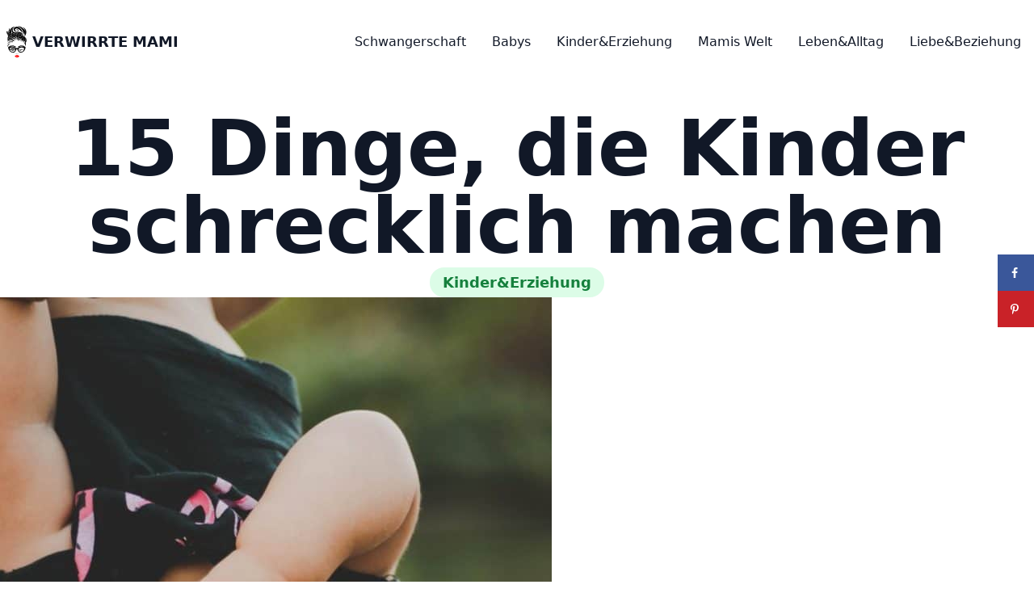

--- FILE ---
content_type: text/html; charset=UTF-8
request_url: https://verwirrte-mami.de/15-dinge-die-kinder-schrecklich-machen/
body_size: 13046
content:
<!DOCTYPE html>
<html lang="de">

<head>
	<meta charset="UTF-8">
	<meta name="viewport" content="width=device-width">
	<link rel=" profile" href="https://gmpg.org/xfn/11">
	<link rel="pingback" href="https://verwirrte-mami.de/xmlrpc.php">

	<meta name='robots' content='index, follow, max-image-preview:large, max-snippet:-1, max-video-preview:-1' />
<!-- Hubbub v.1.32.0 https://morehubbub.com/ -->
<meta property="og:locale" content="de_DE" />
<meta property="og:type" content="article" />
<meta property="og:title" content="15 Dinge, die Kinder schrecklich machen" />
<meta property="og:description" content="Kinder sind in manchen Dingen wirklich großartig. Sie sind wunderbare Knuddler, sie sind gut darin, Dinge vom Boden zu holen, und sie sind besonders geschickt darin, Katzen zu erschrecken. Ich glaube nicht, dass meine 4-jährige" />
<meta property="og:url" content="https://verwirrte-mami.de/15-dinge-die-kinder-schrecklich-machen/" />
<meta property="og:site_name" content="Verwirrte Mami" />
<meta property="og:updated_time" content="2022-03-14T16:45:24+00:00" />
<meta property="article:published_time" content="2018-11-07T17:30:44+00:00" />
<meta property="article:modified_time" content="2022-03-14T16:45:24+00:00" />
<meta name="twitter:card" content="summary_large_image" />
<meta name="twitter:title" content="15 Dinge, die Kinder schrecklich machen" />
<meta name="twitter:description" content="Kinder sind in manchen Dingen wirklich großartig. Sie sind wunderbare Knuddler, sie sind gut darin, Dinge vom Boden zu holen, und sie sind besonders geschickt darin, Katzen zu erschrecken. Ich glaube nicht, dass meine 4-jährige" />
<meta property="og:image" content="https://verwirrte-mami.de/wp-content/uploads/2018/11/maura-silva-636721-unsplash-e1541611059711.jpg" />
<meta name="twitter:image" content="https://verwirrte-mami.de/wp-content/uploads/2018/11/maura-silva-636721-unsplash-e1541611059711.jpg" />
<meta property="og:image:width" content="683" />
<meta property="og:image:height" content="1024" />
<!-- Hubbub v.1.32.0 https://morehubbub.com/ -->

	<!-- This site is optimized with the Yoast SEO plugin v21.9.1 - https://yoast.com/wordpress/plugins/seo/ -->
	<title>15 Dinge, die Kinder schrecklich machen - Verwirrte Mami</title>
	<link rel="canonical" href="https://verwirrte-mami.de/15-dinge-die-kinder-schrecklich-machen/" />
	<meta name="author" content="verwirrtemami" />
	<meta name="twitter:label1" content="Verfasst von" />
	<meta name="twitter:data1" content="verwirrtemami" />
	<meta name="twitter:label2" content="Geschätzte Lesezeit" />
	<meta name="twitter:data2" content="4 Minuten" />
	<script type="application/ld+json" class="yoast-schema-graph">{"@context":"https://schema.org","@graph":[{"@type":"Article","@id":"https://verwirrte-mami.de/15-dinge-die-kinder-schrecklich-machen/#article","isPartOf":{"@id":"https://verwirrte-mami.de/15-dinge-die-kinder-schrecklich-machen/"},"author":{"name":"verwirrtemami","@id":"https://verwirrte-mami.de/#/schema/person/2fd28e69a97b10c094373096cd9e8d33"},"headline":"15 Dinge, die Kinder schrecklich machen","datePublished":"2018-11-07T17:30:44+00:00","dateModified":"2022-03-14T16:45:24+00:00","mainEntityOfPage":{"@id":"https://verwirrte-mami.de/15-dinge-die-kinder-schrecklich-machen/"},"wordCount":715,"commentCount":0,"publisher":{"@id":"https://verwirrte-mami.de/#organization"},"image":{"@id":"https://verwirrte-mami.de/15-dinge-die-kinder-schrecklich-machen/#primaryimage"},"thumbnailUrl":"https://verwirrte-mami.de/wp-content/uploads/2018/11/maura-silva-636721-unsplash-e1541611059711.jpg","articleSection":["Kinder&amp;Erziehung"],"inLanguage":"de","potentialAction":[{"@type":"CommentAction","name":"Comment","target":["https://verwirrte-mami.de/15-dinge-die-kinder-schrecklich-machen/#respond"]}]},{"@type":"WebPage","@id":"https://verwirrte-mami.de/15-dinge-die-kinder-schrecklich-machen/","url":"https://verwirrte-mami.de/15-dinge-die-kinder-schrecklich-machen/","name":"15 Dinge, die Kinder schrecklich machen - Verwirrte Mami","isPartOf":{"@id":"https://verwirrte-mami.de/#website"},"primaryImageOfPage":{"@id":"https://verwirrte-mami.de/15-dinge-die-kinder-schrecklich-machen/#primaryimage"},"image":{"@id":"https://verwirrte-mami.de/15-dinge-die-kinder-schrecklich-machen/#primaryimage"},"thumbnailUrl":"https://verwirrte-mami.de/wp-content/uploads/2018/11/maura-silva-636721-unsplash-e1541611059711.jpg","datePublished":"2018-11-07T17:30:44+00:00","dateModified":"2022-03-14T16:45:24+00:00","breadcrumb":{"@id":"https://verwirrte-mami.de/15-dinge-die-kinder-schrecklich-machen/#breadcrumb"},"inLanguage":"de","potentialAction":[{"@type":"ReadAction","target":["https://verwirrte-mami.de/15-dinge-die-kinder-schrecklich-machen/"]}]},{"@type":"ImageObject","inLanguage":"de","@id":"https://verwirrte-mami.de/15-dinge-die-kinder-schrecklich-machen/#primaryimage","url":"https://verwirrte-mami.de/wp-content/uploads/2018/11/maura-silva-636721-unsplash-e1541611059711.jpg","contentUrl":"https://verwirrte-mami.de/wp-content/uploads/2018/11/maura-silva-636721-unsplash-e1541611059711.jpg","width":683,"height":1024,"caption":"15 Dinge, die Kinder schrecklich machen"},{"@type":"BreadcrumbList","@id":"https://verwirrte-mami.de/15-dinge-die-kinder-schrecklich-machen/#breadcrumb","itemListElement":[{"@type":"ListItem","position":1,"name":"Home","item":"https://verwirrte-mami.de/"},{"@type":"ListItem","position":2,"name":"15 Dinge, die Kinder schrecklich machen"}]},{"@type":"WebSite","@id":"https://verwirrte-mami.de/#website","url":"https://verwirrte-mami.de/","name":"Verwirrte Mami","description":"An alle Mamis, die versuchen, perfekt zu sein.","publisher":{"@id":"https://verwirrte-mami.de/#organization"},"potentialAction":[{"@type":"SearchAction","target":{"@type":"EntryPoint","urlTemplate":"https://verwirrte-mami.de/?s={search_term_string}"},"query-input":"required name=search_term_string"}],"inLanguage":"de"},{"@type":"Organization","@id":"https://verwirrte-mami.de/#organization","name":"Verwirrte Mami","url":"https://verwirrte-mami.de/","logo":{"@type":"ImageObject","inLanguage":"de","@id":"https://verwirrte-mami.de/#/schema/logo/image/","url":"https://verwirrte-mami.de/wp-content/uploads/2022/02/mami-logo.svg","contentUrl":"https://verwirrte-mami.de/wp-content/uploads/2022/02/mami-logo.svg","caption":"Verwirrte Mami"},"image":{"@id":"https://verwirrte-mami.de/#/schema/logo/image/"},"sameAs":["https://www.facebook.com/verwirrtemami","https://www.pinterest.de/verwirrtemami/"]},{"@type":"Person","@id":"https://verwirrte-mami.de/#/schema/person/2fd28e69a97b10c094373096cd9e8d33","name":"verwirrtemami","image":{"@type":"ImageObject","inLanguage":"de","@id":"https://verwirrte-mami.de/#/schema/person/image/","url":"https://secure.gravatar.com/avatar/2dfe6daf6dc05788fd90b50928ec8a12234e479081a3e28b3e197de47f795cd4?s=96&d=mm&r=g","contentUrl":"https://secure.gravatar.com/avatar/2dfe6daf6dc05788fd90b50928ec8a12234e479081a3e28b3e197de47f795cd4?s=96&d=mm&r=g","caption":"verwirrtemami"}}]}</script>
	<!-- / Yoast SEO plugin. -->


<link rel='dns-prefetch' href='//scripts.mediavine.com' />
<link rel='dns-prefetch' href='//www.googletagmanager.com' />
<link rel="alternate" type="application/rss+xml" title="Verwirrte Mami &raquo; Kommentar-Feed zu 15 Dinge, die Kinder schrecklich machen" href="https://verwirrte-mami.de/15-dinge-die-kinder-schrecklich-machen/feed/" />
<link rel="alternate" title="oEmbed (JSON)" type="application/json+oembed" href="https://verwirrte-mami.de/wp-json/oembed/1.0/embed?url=https%3A%2F%2Fverwirrte-mami.de%2F15-dinge-die-kinder-schrecklich-machen%2F" />
<link rel="alternate" title="oEmbed (XML)" type="text/xml+oembed" href="https://verwirrte-mami.de/wp-json/oembed/1.0/embed?url=https%3A%2F%2Fverwirrte-mami.de%2F15-dinge-die-kinder-schrecklich-machen%2F&#038;format=xml" />
<style id='wp-img-auto-sizes-contain-inline-css' type='text/css'>
img:is([sizes=auto i],[sizes^="auto," i]){contain-intrinsic-size:3000px 1500px}
/*# sourceURL=wp-img-auto-sizes-contain-inline-css */
</style>
<style id='wp-emoji-styles-inline-css' type='text/css'>

	img.wp-smiley, img.emoji {
		display: inline !important;
		border: none !important;
		box-shadow: none !important;
		height: 1em !important;
		width: 1em !important;
		margin: 0 0.07em !important;
		vertical-align: -0.1em !important;
		background: none !important;
		padding: 0 !important;
	}
/*# sourceURL=wp-emoji-styles-inline-css */
</style>
<style id='wp-block-library-inline-css' type='text/css'>
:root{--wp-block-synced-color:#7a00df;--wp-block-synced-color--rgb:122,0,223;--wp-bound-block-color:var(--wp-block-synced-color);--wp-editor-canvas-background:#ddd;--wp-admin-theme-color:#007cba;--wp-admin-theme-color--rgb:0,124,186;--wp-admin-theme-color-darker-10:#006ba1;--wp-admin-theme-color-darker-10--rgb:0,107,160.5;--wp-admin-theme-color-darker-20:#005a87;--wp-admin-theme-color-darker-20--rgb:0,90,135;--wp-admin-border-width-focus:2px}@media (min-resolution:192dpi){:root{--wp-admin-border-width-focus:1.5px}}.wp-element-button{cursor:pointer}:root .has-very-light-gray-background-color{background-color:#eee}:root .has-very-dark-gray-background-color{background-color:#313131}:root .has-very-light-gray-color{color:#eee}:root .has-very-dark-gray-color{color:#313131}:root .has-vivid-green-cyan-to-vivid-cyan-blue-gradient-background{background:linear-gradient(135deg,#00d084,#0693e3)}:root .has-purple-crush-gradient-background{background:linear-gradient(135deg,#34e2e4,#4721fb 50%,#ab1dfe)}:root .has-hazy-dawn-gradient-background{background:linear-gradient(135deg,#faaca8,#dad0ec)}:root .has-subdued-olive-gradient-background{background:linear-gradient(135deg,#fafae1,#67a671)}:root .has-atomic-cream-gradient-background{background:linear-gradient(135deg,#fdd79a,#004a59)}:root .has-nightshade-gradient-background{background:linear-gradient(135deg,#330968,#31cdcf)}:root .has-midnight-gradient-background{background:linear-gradient(135deg,#020381,#2874fc)}:root{--wp--preset--font-size--normal:16px;--wp--preset--font-size--huge:42px}.has-regular-font-size{font-size:1em}.has-larger-font-size{font-size:2.625em}.has-normal-font-size{font-size:var(--wp--preset--font-size--normal)}.has-huge-font-size{font-size:var(--wp--preset--font-size--huge)}.has-text-align-center{text-align:center}.has-text-align-left{text-align:left}.has-text-align-right{text-align:right}.has-fit-text{white-space:nowrap!important}#end-resizable-editor-section{display:none}.aligncenter{clear:both}.items-justified-left{justify-content:flex-start}.items-justified-center{justify-content:center}.items-justified-right{justify-content:flex-end}.items-justified-space-between{justify-content:space-between}.screen-reader-text{border:0;clip-path:inset(50%);height:1px;margin:-1px;overflow:hidden;padding:0;position:absolute;width:1px;word-wrap:normal!important}.screen-reader-text:focus{background-color:#ddd;clip-path:none;color:#444;display:block;font-size:1em;height:auto;left:5px;line-height:normal;padding:15px 23px 14px;text-decoration:none;top:5px;width:auto;z-index:100000}html :where(.has-border-color){border-style:solid}html :where([style*=border-top-color]){border-top-style:solid}html :where([style*=border-right-color]){border-right-style:solid}html :where([style*=border-bottom-color]){border-bottom-style:solid}html :where([style*=border-left-color]){border-left-style:solid}html :where([style*=border-width]){border-style:solid}html :where([style*=border-top-width]){border-top-style:solid}html :where([style*=border-right-width]){border-right-style:solid}html :where([style*=border-bottom-width]){border-bottom-style:solid}html :where([style*=border-left-width]){border-left-style:solid}html :where(img[class*=wp-image-]){height:auto;max-width:100%}:where(figure){margin:0 0 1em}html :where(.is-position-sticky){--wp-admin--admin-bar--position-offset:var(--wp-admin--admin-bar--height,0px)}@media screen and (max-width:600px){html :where(.is-position-sticky){--wp-admin--admin-bar--position-offset:0px}}

/*# sourceURL=wp-block-library-inline-css */
</style><style id='global-styles-inline-css' type='text/css'>
:root{--wp--preset--aspect-ratio--square: 1;--wp--preset--aspect-ratio--4-3: 4/3;--wp--preset--aspect-ratio--3-4: 3/4;--wp--preset--aspect-ratio--3-2: 3/2;--wp--preset--aspect-ratio--2-3: 2/3;--wp--preset--aspect-ratio--16-9: 16/9;--wp--preset--aspect-ratio--9-16: 9/16;--wp--preset--color--black: #000000;--wp--preset--color--cyan-bluish-gray: #abb8c3;--wp--preset--color--white: #ffffff;--wp--preset--color--pale-pink: #f78da7;--wp--preset--color--vivid-red: #cf2e2e;--wp--preset--color--luminous-vivid-orange: #ff6900;--wp--preset--color--luminous-vivid-amber: #fcb900;--wp--preset--color--light-green-cyan: #7bdcb5;--wp--preset--color--vivid-green-cyan: #00d084;--wp--preset--color--pale-cyan-blue: #8ed1fc;--wp--preset--color--vivid-cyan-blue: #0693e3;--wp--preset--color--vivid-purple: #9b51e0;--wp--preset--color--primary: #c026d3;--wp--preset--color--primary-light: #fae8ff;--wp--preset--color--secondary: #14B8A6;--wp--preset--color--dark: #1F2937;--wp--preset--color--light: #F9FAFB;--wp--preset--gradient--vivid-cyan-blue-to-vivid-purple: linear-gradient(135deg,rgb(6,147,227) 0%,rgb(155,81,224) 100%);--wp--preset--gradient--light-green-cyan-to-vivid-green-cyan: linear-gradient(135deg,rgb(122,220,180) 0%,rgb(0,208,130) 100%);--wp--preset--gradient--luminous-vivid-amber-to-luminous-vivid-orange: linear-gradient(135deg,rgb(252,185,0) 0%,rgb(255,105,0) 100%);--wp--preset--gradient--luminous-vivid-orange-to-vivid-red: linear-gradient(135deg,rgb(255,105,0) 0%,rgb(207,46,46) 100%);--wp--preset--gradient--very-light-gray-to-cyan-bluish-gray: linear-gradient(135deg,rgb(238,238,238) 0%,rgb(169,184,195) 100%);--wp--preset--gradient--cool-to-warm-spectrum: linear-gradient(135deg,rgb(74,234,220) 0%,rgb(151,120,209) 20%,rgb(207,42,186) 40%,rgb(238,44,130) 60%,rgb(251,105,98) 80%,rgb(254,248,76) 100%);--wp--preset--gradient--blush-light-purple: linear-gradient(135deg,rgb(255,206,236) 0%,rgb(152,150,240) 100%);--wp--preset--gradient--blush-bordeaux: linear-gradient(135deg,rgb(254,205,165) 0%,rgb(254,45,45) 50%,rgb(107,0,62) 100%);--wp--preset--gradient--luminous-dusk: linear-gradient(135deg,rgb(255,203,112) 0%,rgb(199,81,192) 50%,rgb(65,88,208) 100%);--wp--preset--gradient--pale-ocean: linear-gradient(135deg,rgb(255,245,203) 0%,rgb(182,227,212) 50%,rgb(51,167,181) 100%);--wp--preset--gradient--electric-grass: linear-gradient(135deg,rgb(202,248,128) 0%,rgb(113,206,126) 100%);--wp--preset--gradient--midnight: linear-gradient(135deg,rgb(2,3,129) 0%,rgb(40,116,252) 100%);--wp--preset--font-size--small: 0.875rem;--wp--preset--font-size--medium: 20px;--wp--preset--font-size--large: 1.125rem;--wp--preset--font-size--x-large: 42px;--wp--preset--font-size--regular: 1.5rem;--wp--preset--font-size--xl: 1.25rem;--wp--preset--font-size--xxl: 1.5rem;--wp--preset--font-size--xxxl: 1.875rem;--wp--preset--spacing--20: 0.44rem;--wp--preset--spacing--30: 0.67rem;--wp--preset--spacing--40: 1rem;--wp--preset--spacing--50: 1.5rem;--wp--preset--spacing--60: 2.25rem;--wp--preset--spacing--70: 3.38rem;--wp--preset--spacing--80: 5.06rem;--wp--preset--shadow--natural: 6px 6px 9px rgba(0, 0, 0, 0.2);--wp--preset--shadow--deep: 12px 12px 50px rgba(0, 0, 0, 0.4);--wp--preset--shadow--sharp: 6px 6px 0px rgba(0, 0, 0, 0.2);--wp--preset--shadow--outlined: 6px 6px 0px -3px rgb(255, 255, 255), 6px 6px rgb(0, 0, 0);--wp--preset--shadow--crisp: 6px 6px 0px rgb(0, 0, 0);}:root { --wp--style--global--content-size: 1280px;--wp--style--global--wide-size: 1280px; }:where(body) { margin: 0; }.wp-site-blocks > .alignleft { float: left; margin-right: 2em; }.wp-site-blocks > .alignright { float: right; margin-left: 2em; }.wp-site-blocks > .aligncenter { justify-content: center; margin-left: auto; margin-right: auto; }:where(.is-layout-flex){gap: 0.5em;}:where(.is-layout-grid){gap: 0.5em;}.is-layout-flow > .alignleft{float: left;margin-inline-start: 0;margin-inline-end: 2em;}.is-layout-flow > .alignright{float: right;margin-inline-start: 2em;margin-inline-end: 0;}.is-layout-flow > .aligncenter{margin-left: auto !important;margin-right: auto !important;}.is-layout-constrained > .alignleft{float: left;margin-inline-start: 0;margin-inline-end: 2em;}.is-layout-constrained > .alignright{float: right;margin-inline-start: 2em;margin-inline-end: 0;}.is-layout-constrained > .aligncenter{margin-left: auto !important;margin-right: auto !important;}.is-layout-constrained > :where(:not(.alignleft):not(.alignright):not(.alignfull)){max-width: var(--wp--style--global--content-size);margin-left: auto !important;margin-right: auto !important;}.is-layout-constrained > .alignwide{max-width: var(--wp--style--global--wide-size);}body .is-layout-flex{display: flex;}.is-layout-flex{flex-wrap: wrap;align-items: center;}.is-layout-flex > :is(*, div){margin: 0;}body .is-layout-grid{display: grid;}.is-layout-grid > :is(*, div){margin: 0;}body{padding-top: 0px;padding-right: 0px;padding-bottom: 0px;padding-left: 0px;}a:where(:not(.wp-element-button)){text-decoration: underline;}:root :where(.wp-element-button, .wp-block-button__link){background-color: #32373c;border-width: 0;color: #fff;font-family: inherit;font-size: inherit;font-style: inherit;font-weight: inherit;letter-spacing: inherit;line-height: inherit;padding-top: calc(0.667em + 2px);padding-right: calc(1.333em + 2px);padding-bottom: calc(0.667em + 2px);padding-left: calc(1.333em + 2px);text-decoration: none;text-transform: inherit;}.has-black-color{color: var(--wp--preset--color--black) !important;}.has-cyan-bluish-gray-color{color: var(--wp--preset--color--cyan-bluish-gray) !important;}.has-white-color{color: var(--wp--preset--color--white) !important;}.has-pale-pink-color{color: var(--wp--preset--color--pale-pink) !important;}.has-vivid-red-color{color: var(--wp--preset--color--vivid-red) !important;}.has-luminous-vivid-orange-color{color: var(--wp--preset--color--luminous-vivid-orange) !important;}.has-luminous-vivid-amber-color{color: var(--wp--preset--color--luminous-vivid-amber) !important;}.has-light-green-cyan-color{color: var(--wp--preset--color--light-green-cyan) !important;}.has-vivid-green-cyan-color{color: var(--wp--preset--color--vivid-green-cyan) !important;}.has-pale-cyan-blue-color{color: var(--wp--preset--color--pale-cyan-blue) !important;}.has-vivid-cyan-blue-color{color: var(--wp--preset--color--vivid-cyan-blue) !important;}.has-vivid-purple-color{color: var(--wp--preset--color--vivid-purple) !important;}.has-primary-color{color: var(--wp--preset--color--primary) !important;}.has-primary-light-color{color: var(--wp--preset--color--primary-light) !important;}.has-secondary-color{color: var(--wp--preset--color--secondary) !important;}.has-dark-color{color: var(--wp--preset--color--dark) !important;}.has-light-color{color: var(--wp--preset--color--light) !important;}.has-black-background-color{background-color: var(--wp--preset--color--black) !important;}.has-cyan-bluish-gray-background-color{background-color: var(--wp--preset--color--cyan-bluish-gray) !important;}.has-white-background-color{background-color: var(--wp--preset--color--white) !important;}.has-pale-pink-background-color{background-color: var(--wp--preset--color--pale-pink) !important;}.has-vivid-red-background-color{background-color: var(--wp--preset--color--vivid-red) !important;}.has-luminous-vivid-orange-background-color{background-color: var(--wp--preset--color--luminous-vivid-orange) !important;}.has-luminous-vivid-amber-background-color{background-color: var(--wp--preset--color--luminous-vivid-amber) !important;}.has-light-green-cyan-background-color{background-color: var(--wp--preset--color--light-green-cyan) !important;}.has-vivid-green-cyan-background-color{background-color: var(--wp--preset--color--vivid-green-cyan) !important;}.has-pale-cyan-blue-background-color{background-color: var(--wp--preset--color--pale-cyan-blue) !important;}.has-vivid-cyan-blue-background-color{background-color: var(--wp--preset--color--vivid-cyan-blue) !important;}.has-vivid-purple-background-color{background-color: var(--wp--preset--color--vivid-purple) !important;}.has-primary-background-color{background-color: var(--wp--preset--color--primary) !important;}.has-primary-light-background-color{background-color: var(--wp--preset--color--primary-light) !important;}.has-secondary-background-color{background-color: var(--wp--preset--color--secondary) !important;}.has-dark-background-color{background-color: var(--wp--preset--color--dark) !important;}.has-light-background-color{background-color: var(--wp--preset--color--light) !important;}.has-black-border-color{border-color: var(--wp--preset--color--black) !important;}.has-cyan-bluish-gray-border-color{border-color: var(--wp--preset--color--cyan-bluish-gray) !important;}.has-white-border-color{border-color: var(--wp--preset--color--white) !important;}.has-pale-pink-border-color{border-color: var(--wp--preset--color--pale-pink) !important;}.has-vivid-red-border-color{border-color: var(--wp--preset--color--vivid-red) !important;}.has-luminous-vivid-orange-border-color{border-color: var(--wp--preset--color--luminous-vivid-orange) !important;}.has-luminous-vivid-amber-border-color{border-color: var(--wp--preset--color--luminous-vivid-amber) !important;}.has-light-green-cyan-border-color{border-color: var(--wp--preset--color--light-green-cyan) !important;}.has-vivid-green-cyan-border-color{border-color: var(--wp--preset--color--vivid-green-cyan) !important;}.has-pale-cyan-blue-border-color{border-color: var(--wp--preset--color--pale-cyan-blue) !important;}.has-vivid-cyan-blue-border-color{border-color: var(--wp--preset--color--vivid-cyan-blue) !important;}.has-vivid-purple-border-color{border-color: var(--wp--preset--color--vivid-purple) !important;}.has-primary-border-color{border-color: var(--wp--preset--color--primary) !important;}.has-primary-light-border-color{border-color: var(--wp--preset--color--primary-light) !important;}.has-secondary-border-color{border-color: var(--wp--preset--color--secondary) !important;}.has-dark-border-color{border-color: var(--wp--preset--color--dark) !important;}.has-light-border-color{border-color: var(--wp--preset--color--light) !important;}.has-vivid-cyan-blue-to-vivid-purple-gradient-background{background: var(--wp--preset--gradient--vivid-cyan-blue-to-vivid-purple) !important;}.has-light-green-cyan-to-vivid-green-cyan-gradient-background{background: var(--wp--preset--gradient--light-green-cyan-to-vivid-green-cyan) !important;}.has-luminous-vivid-amber-to-luminous-vivid-orange-gradient-background{background: var(--wp--preset--gradient--luminous-vivid-amber-to-luminous-vivid-orange) !important;}.has-luminous-vivid-orange-to-vivid-red-gradient-background{background: var(--wp--preset--gradient--luminous-vivid-orange-to-vivid-red) !important;}.has-very-light-gray-to-cyan-bluish-gray-gradient-background{background: var(--wp--preset--gradient--very-light-gray-to-cyan-bluish-gray) !important;}.has-cool-to-warm-spectrum-gradient-background{background: var(--wp--preset--gradient--cool-to-warm-spectrum) !important;}.has-blush-light-purple-gradient-background{background: var(--wp--preset--gradient--blush-light-purple) !important;}.has-blush-bordeaux-gradient-background{background: var(--wp--preset--gradient--blush-bordeaux) !important;}.has-luminous-dusk-gradient-background{background: var(--wp--preset--gradient--luminous-dusk) !important;}.has-pale-ocean-gradient-background{background: var(--wp--preset--gradient--pale-ocean) !important;}.has-electric-grass-gradient-background{background: var(--wp--preset--gradient--electric-grass) !important;}.has-midnight-gradient-background{background: var(--wp--preset--gradient--midnight) !important;}.has-small-font-size{font-size: var(--wp--preset--font-size--small) !important;}.has-medium-font-size{font-size: var(--wp--preset--font-size--medium) !important;}.has-large-font-size{font-size: var(--wp--preset--font-size--large) !important;}.has-x-large-font-size{font-size: var(--wp--preset--font-size--x-large) !important;}.has-regular-font-size{font-size: var(--wp--preset--font-size--regular) !important;}.has-xl-font-size{font-size: var(--wp--preset--font-size--xl) !important;}.has-xxl-font-size{font-size: var(--wp--preset--font-size--xxl) !important;}.has-xxxl-font-size{font-size: var(--wp--preset--font-size--xxxl) !important;}
/*# sourceURL=global-styles-inline-css */
</style>

<link rel='stylesheet' id='dpsp-frontend-style-pro-css' href='https://verwirrte-mami.de/wp-content/plugins/social-pug/assets/dist/style-frontend-pro.css?ver=1.32.0' type='text/css' media='all' />
<style id='dpsp-frontend-style-pro-inline-css' type='text/css'>

			@media screen and ( max-width : 720px ) {
				aside#dpsp-floating-sidebar.dpsp-hide-on-mobile.opened {
					display: none;
				}
			}
			
/*# sourceURL=dpsp-frontend-style-pro-inline-css */
</style>
<link rel='stylesheet' id='tailpress-css' href='https://verwirrte-mami.de/wp-content/themes/forsly-theme02/css/app.css?ver=0.1.0' type='text/css' media='all' />
<script type="text/javascript" async="async" data-noptimize="1" data-cfasync="false" src="https://scripts.mediavine.com/tags/verwirrte-mami.js?ver=6.9" id="mv-script-wrapper-js"></script>
<script type="text/javascript" src="https://verwirrte-mami.de/wp-content/themes/forsly-theme02/js/app.js?ver=0.1.0" id="tailpress-js"></script>

<!-- Von Site Kit hinzugefügtes Google-Analytics-Snippet -->
<script type="text/javascript" src="https://www.googletagmanager.com/gtag/js?id=GT-PHCDZP5" id="google_gtagjs-js" async></script>
<script type="text/javascript" id="google_gtagjs-js-after">
/* <![CDATA[ */
window.dataLayer = window.dataLayer || [];function gtag(){dataLayer.push(arguments);}
gtag('set', 'linker', {"domains":["verwirrte-mami.de"]} );
gtag("js", new Date());
gtag("set", "developer_id.dZTNiMT", true);
gtag("config", "GT-PHCDZP5");
//# sourceURL=google_gtagjs-js-after
/* ]]> */
</script>

<!-- Ende des von Site Kit hinzugefügten Google-Analytics-Snippets -->
<link rel="https://api.w.org/" href="https://verwirrte-mami.de/wp-json/" /><link rel="alternate" title="JSON" type="application/json" href="https://verwirrte-mami.de/wp-json/wp/v2/posts/1090" /><link rel="EditURI" type="application/rsd+xml" title="RSD" href="https://verwirrte-mami.de/xmlrpc.php?rsd" />
<meta name="generator" content="WordPress 6.9" />
<link rel='shortlink' href='https://verwirrte-mami.de/?p=1090' />
<meta name="generator" content="Site Kit by Google 1.119.0" />		<script type="text/javascript">
				(function(c,l,a,r,i,t,y){
					c[a]=c[a]||function(){(c[a].q=c[a].q||[]).push(arguments)};t=l.createElement(r);t.async=1;
					t.src="https://www.clarity.ms/tag/"+i+"?ref=wordpress";y=l.getElementsByTagName(r)[0];y.parentNode.insertBefore(t,y);
				})(window, document, "clarity", "script", "lhsjzamrhd");
		</script>
		<meta name="generator" content="Performance Lab 2.8.0; modules: images/webp-uploads, images/webp-support">
<meta name="hubbub-info" description="Hubbub 1.32.0">
<!-- Meta Pixel Code -->
<script type='text/javascript'>
!function(f,b,e,v,n,t,s){if(f.fbq)return;n=f.fbq=function(){n.callMethod?
n.callMethod.apply(n,arguments):n.queue.push(arguments)};if(!f._fbq)f._fbq=n;
n.push=n;n.loaded=!0;n.version='2.0';n.queue=[];t=b.createElement(e);t.async=!0;
t.src=v;s=b.getElementsByTagName(e)[0];s.parentNode.insertBefore(t,s)}(window,
document,'script','https://connect.facebook.net/en_US/fbevents.js?v=next');
</script>
<!-- End Meta Pixel Code -->

      <script type='text/javascript'>
        var url = window.location.origin + '?ob=open-bridge';
        fbq('set', 'openbridge', '117239942287197', url);
      </script>
    <script type='text/javascript'>fbq('init', '117239942287197', {}, {
    "agent": "wordpress-6.9-3.0.16"
})</script><script type='text/javascript'>
    fbq('track', 'PageView', []);
  </script>
<!-- Meta Pixel Code -->
<noscript>
<img height="1" width="1" style="display:none" alt="fbpx"
src="https://www.facebook.com/tr?id=117239942287197&ev=PageView&noscript=1" />
</noscript>
<!-- End Meta Pixel Code -->
<meta name="google-site-verification" content="Dv4eyyRg3ISMUmeGMzKdnn6sQryUoGN_30K2FBdlwWg" /><link rel="icon" href="https://verwirrte-mami.de/wp-content/uploads/2022/03/cropped-mami-logo-32x32.png" sizes="32x32" />
<link rel="icon" href="https://verwirrte-mami.de/wp-content/uploads/2022/03/cropped-mami-logo-192x192.png" sizes="192x192" />
<link rel="apple-touch-icon" href="https://verwirrte-mami.de/wp-content/uploads/2022/03/cropped-mami-logo-180x180.png" />
<meta name="msapplication-TileImage" content="https://verwirrte-mami.de/wp-content/uploads/2022/03/cropped-mami-logo-270x270.png" />
		<style type="text/css" id="wp-custom-css">
			/* MV CSS Adjustment */
@media only screen and (max-width: 359px){
    main > .container  {
        padding-left: 10px!important;
        padding-right: 10px!important;
    }
} 
		</style>
		</head>

<body class="wp-singular post-template-default single single-post postid-1090 single-format-standard wp-custom-logo wp-theme-forsly-theme02 bg-white dark:bg-slate-900 text-gray-900 dark:text-white antialiased has-grow-sidebar">


	
	<div id="page" class="min-h-screen flex flex-col">

		
		<header>

			<div class="mx-auto container">
				<div class="lg:flex lg:justify-between lg:items-center py-6">
					<div class="flex justify-between items-center">
						<div class="">
															<a href="https://verwirrte-mami.de" class="font-extrabold text-lg uppercase flex items-center gap-4">


									<img width="40" height="40" class="skip-lazy" src="https://verwirrte-mami.de/wp-content/uploads/2022/02/mami-logo.svg" alt="" />
									Verwirrte Mami
								</a>


													</div>

						<div class="lg:hidden">
							<a href="#" aria-label="Toggle navigation" id="primary-menu-toggle">
								<svg viewBox="0 0 20 20" class="inline-block w-6 h-6" version="1.1" xmlns="http://www.w3.org/2000/svg" xmlns:xlink="http://www.w3.org/1999/xlink">
									<g stroke="none" stroke-width="1" fill="currentColor" fill-rule="evenodd">
										<g id="icon-shape">
											<path d="M0,3 L20,3 L20,5 L0,5 L0,3 Z M0,9 L20,9 L20,11 L0,11 L0,9 Z M0,15 L20,15 L20,17 L0,17 L0,15 Z" id="Combined-Shape"></path>
										</g>
									</g>
								</svg>
							</a>
						</div>
					</div>

					<div id="primary-menu" class="hidden dark:bg-slate-800 text-gray-900 dark:text-white bg-gray-100  mt-4 p-4 lg:mt-0 lg:px-0 lg:bg-transparent lg:block"><ul id="menu-header-menu" class="lg:flex"><li id="menu-item-3853" class="menu-item menu-item-type-taxonomy menu-item-object-category menu-item-3853 lg:mx-4 hover:text-sky-500 dark:hover:text-sky-400"><a href="https://verwirrte-mami.de/category/schwangerschaft/">Schwangerschaft</a></li>
<li id="menu-item-3854" class="menu-item menu-item-type-taxonomy menu-item-object-category menu-item-3854 lg:mx-4 hover:text-sky-500 dark:hover:text-sky-400"><a href="https://verwirrte-mami.de/category/kindererziehung/babys/">Babys</a></li>
<li id="menu-item-3856" class="menu-item menu-item-type-taxonomy menu-item-object-category current-post-ancestor current-menu-parent current-post-parent menu-item-3856 lg:mx-4 hover:text-sky-500 dark:hover:text-sky-400"><a href="https://verwirrte-mami.de/category/kindererziehung/">Kinder&amp;Erziehung</a></li>
<li id="menu-item-3857" class="menu-item menu-item-type-taxonomy menu-item-object-category menu-item-3857 lg:mx-4 hover:text-sky-500 dark:hover:text-sky-400"><a href="https://verwirrte-mami.de/category/kindererziehung/mamis-welt/">Mamis Welt</a></li>
<li id="menu-item-3855" class="menu-item menu-item-type-taxonomy menu-item-object-category menu-item-3855 lg:mx-4 hover:text-sky-500 dark:hover:text-sky-400"><a href="https://verwirrte-mami.de/category/lebenalltag/">Leben&amp;Alltag</a></li>
<li id="menu-item-7048" class="menu-item menu-item-type-taxonomy menu-item-object-category menu-item-7048 lg:mx-4 hover:text-sky-500 dark:hover:text-sky-400"><a href="https://verwirrte-mami.de/category/liebe-beziehung/">Liebe&amp;Beziehung</a></li>
</ul></div>				</div>
			</div>
		</header>

		<div id="content" class="site-content flex-grow">



			
			<main>
	<div class="container my-8 mx-auto">

	
		
				<article id="post-1090" class="prose-2xl post-1090 post type-post status-publish format-standard has-post-thumbnail hentry category-kindererziehung mv-content-wrapper grow-content-body">

		<header class="entry-header mb-4 text-center">
			<h1 class="font-extrabold text-4xl lg:text-8xl break-word">15 Dinge, die Kinder schrecklich machen</h1><a class="bg-green-100 text-green-700 text-lg px-4 py-2 rounded-full font-bold" href="https://verwirrte-mami.de/category/kindererziehung/">Kinder&amp;Erziehung</a>
						<div class="featured-image cover-image"><img width="683" height="1024" src="https://verwirrte-mami.de/wp-content/uploads/2018/11/maura-silva-636721-unsplash-e1541611059711.jpg" class="attachment-featured-image size-featured-image wp-post-image" alt="15 Dinge, die Kinder schrecklich machen" decoding="async" fetchpriority="high" srcset="https://verwirrte-mami.de/wp-content/uploads/2018/11/maura-silva-636721-unsplash-e1541611059711.jpg 683w, https://verwirrte-mami.de/wp-content/uploads/2018/11/maura-silva-636721-unsplash-e1541611059711-200x300.jpg 200w" sizes="(max-width: 683px) 100vw, 683px" /></div>

		</header>

		<div class="entry-content prose dark:prose-invert prose-xl lg:prose-2xl mx-auto font-light">
			<b class="block text-center m-10 text-6xl" style="-webkit-animation: scroll 1.8s infinite; animation: scroll 1.8s infinite;">👇</b>
			<p><em>Kinder sind in manchen Dingen wirklich großartig. Sie sind wunderbare Knuddler, sie sind gut darin, Dinge vom Boden zu holen, und sie sind besonders geschickt darin, Katzen zu erschrecken. Ich glaube nicht, dass meine 4-jährige Tochter jemals eine Katze berührt hat, denn Katzen sind klug und sie erkennen Verrückte, wenn sie sie sehen.</em></p>
<p>Aber auch Kinder sind bei manchen Dingen wirklich schlecht. Zum Beispiel sind sie schrecklich darin, sich daran zu erinnern, dass sie ihre Schuhe an der Tür ausgezogen haben, wo sie immer ihre Schuhe ausziehen.</p>
<p>Sie sind schlecht darin, sich darum zu kümmern, ob du müde bist oder nicht. Sie sind auch schlecht im Flüstern. Versuchs mal. Bitte ein Kind zu flüstern, und sie können es wirklich nicht tun.</p>
<p><em>Hier sind einige andere Dinge, bei denen Kinder schrecklich sind:</em></p>
<p><strong>1. Spaziergang am Rande des Schwimmbeckens</strong></p>
<p>Ich denke, dass Kinder tatsächlich körperlich nicht in der Lage sind, um den Rand des Pools herum zu laufen. Wir sollten Mitleid mit ihnen haben, wirklich. Dieser vorgetäuschte Gang, das eigentlich Laufen ist, sieht ernsthaft unbequem aus.</p>
<p><strong>2. Kratzen am Rücken</strong></p>
<p>Hast du jemals ein Jucken auf deinem Rücken gehabt und ein kleines Kind gebeten, es für dich zu kratzen? Sie sind schrecklich darin. <em>&#8222;So, Mama?&#8220;</em> Während sie ihre Hand leicht auf deinen Rücken legen und es fühlt sich an, als wären Millionen von Spinnen aus ihren Fingern gekeimt.</p>
<p><strong>3. Eine Geschichte erzählen, damit du wirklich weißt, worüber sie reden.</strong></p>
<p>Ich liebe es, ihre Geschichten zu hören. Ich wünschte nur, ich wüsste, wovon zum Teufel sie sprechen. Haarige Zombies? Fliegender Saft? Ein Portal aus der Nase von jemandem? Was?</p>
<p><strong>4. Geduld</strong></p>
<p>Erziehungstipp: Erzähle einem Kind nichts Spannendes, bis du tatsächlich zu diesem spannenden Ding kommst. Das heißt, es sei denn, du genießt es, <em>&#8222;noch nicht&#8220;</em> alle fünf Sekunden zu sagen.</p>
<p><strong>5. Keine unhöflichen Fragen an Fremde stellen</strong></p>
<p>Kinder wollen wirklich wissen, warum das Haar dieser Dame so aussieht, und sie haben keine Angst zu fragen.</p>
<p><strong>6. Etwas nicht für immer und ewig und ewig und ewig und ewig und ewig und ewig und ewig und ewig wiederholen.</strong></p>
<p><strong>7. Entscheiden, wann sie zu weit gegangen sind.</strong></p>
<p>Wir haben einen verrückten Spaß! Woo-hoo! Die Dinge geraten außer Kontrolle! Hoppla. Jetzt weinen alle. Jedes einzelne Mal.</p>
<p><img decoding="async" class="alignnone wp-image-1092 size-full" src="https://verwirrte-mami.de/wp-content/uploads/2018/11/15-Dinge-die-Kinder-schrecklich-machen.png" alt="15 Dinge, die Kinder schrecklich machen" width="735" height="1102" srcset="https://verwirrte-mami.de/wp-content/uploads/2018/11/15-Dinge-die-Kinder-schrecklich-machen.png 683w, https://verwirrte-mami.de/wp-content/uploads/2018/11/15-Dinge-die-Kinder-schrecklich-machen-200x300.png 200w" sizes="(max-width: 735px) 100vw, 735px" /></p>
<p><strong>8. Nicht die Seele ihrer Geschwister reizen.</strong></p>
<p>Jeden Tag wachen meine Kinder auf und denken, weißt du, was im Moment Spaß machen würde? Auf dem Kopf meines Bruders zu sitzen. Ich bin mir ziemlich sicher, dass ihm das wirklich gefallen wird.</p>
<p><strong>9. Sich an irgendetwas erinnern, was wir ihnen je erzählt haben.</strong></p>
<p>Mein Sohn schaut mich jeden Tag überrascht an, wenn ich ihm sage, dass er sich vor der Schule die Zähne putzen und die Haare kämmen muss, wie, Was? Wirklich? Ich erinnere mich nicht, dass du das jemals gesagt hast.</p>
<p><strong>10. Ihre Körperfunktionen für sich behalten</strong></p>
<p>Vielleicht liegt es daran, dass ihre Körper so neu sind und sie sich immer noch an sie gewöhnen, aber Kinder lieben es, dich (und alle in Hörweite) alles wissen zu lassen, was innerhalb und außerhalb ihrer Körper geschieht.</p>
<p><strong>11. Jonglieren</strong></p>
<p>Vertrau mir einfach dabei.</p>
<p><strong>12. Sich darum kümmern, ob sie obdachlos aussehen oder nicht, wenn sie das Haus verlassen.</strong></p>
<p>Nur eine ganze Menge, die sich hier nicht darum kümmert, was los ist.</p>
<p><strong>13. Entscheidungen über das Frühstück treffen</strong></p>
<p>Ich gebe ihnen jeden Morgen etwa die gleichen drei Möglichkeiten, und sie sehen mich mit leeren Augen an, als würde ich Chinesisch sprechen, und ich bin mir fast völlig sicher, dass ich es nicht tue.</p>
<p><strong>14. Eine Entscheidung über alles treffen, wirklich alles.</strong></p>
<p>Ich weiß nicht, wie sie sich jemals für einen Beruf entscheiden werden, wenn nur Pferdeschwänze gegen Zöpfe sie zu einem unfähigen schluchzenden Chaos auf dem Boden machen.</p>
<p><strong>15. Beurteilen von Distanzen, die sie erfolgreich überspringen können.</strong></p>
<p>Ja, sie sind schlecht darin.</p>
<p><em>Kinder sind auch bei vielen anderen Dingen schlecht. Die Liste ist lang. Aber ich schätze, die meiste Zeit können wir ihnen eine Pause gönnen, weil sie alle nur üben, funktionierende erwachsene Menschen zu sein.</em></p>
		</div>

	</article>

			
		
	
	</div>

</main>


</div>


<div id="footer-menu" class="flex flex-wrap justify-center"><ul id="menu-footer-menu" class="md:flex"><li id="menu-item-3883" class="menu-item menu-item-type-taxonomy menu-item-object-category menu-item-3883 px-5 py-2"><a href="https://verwirrte-mami.de/category/interessantes/">Interessantes</a></li>
<li id="menu-item-3880" class="menu-item menu-item-type-taxonomy menu-item-object-category menu-item-3880 px-5 py-2"><a href="https://verwirrte-mami.de/category/spruchezitate/">Sprüche&amp;Zitate</a></li>
<li id="menu-item-3881" class="menu-item menu-item-type-taxonomy menu-item-object-category menu-item-3881 px-5 py-2"><a href="https://verwirrte-mami.de/category/gluckwunsche-geburtstag/">Glückwünsche</a></li>
<li id="menu-item-4360" class="menu-item menu-item-type-post_type menu-item-object-page menu-item-privacy-policy menu-item-4360 px-5 py-2"><a rel="privacy-policy" href="https://verwirrte-mami.de/privacy-policy/">Privacy Policy</a></li>
<li id="menu-item-4361" class="menu-item menu-item-type-post_type menu-item-object-page menu-item-has-children menu-item-4361 px-5 py-2"><a href="https://verwirrte-mami.de/impressum/">Impressum</a>
<ul class="sub-menu">
	<li id="menu-item-4552" class="menu-item menu-item-type-post_type menu-item-object-page menu-item-4552 px-5 py-2"><a href="https://verwirrte-mami.de/alles/">Alles</a></li>
</ul>
</li>
</ul></div>
<footer id="colophon" class="site-footer py-12" role="contentinfo">
	
	<div class="container mx-auto text-center text-gray-500">
		&copy; 2026 - Verwirrte Mami	</div>
</footer>

</div>

<script type="speculationrules">
{"prefetch":[{"source":"document","where":{"and":[{"href_matches":"/*"},{"not":{"href_matches":["/wp-*.php","/wp-admin/*","/wp-content/uploads/*","/wp-content/*","/wp-content/plugins/*","/wp-content/themes/forsly-theme02/*","/*\\?(.+)"]}},{"not":{"selector_matches":"a[rel~=\"nofollow\"]"}},{"not":{"selector_matches":".no-prefetch, .no-prefetch a"}}]},"eagerness":"conservative"}]}
</script>
<div id="mv-grow-data" data-settings='{&quot;floatingSidebar&quot;:{&quot;stopSelector&quot;:false},&quot;general&quot;:{&quot;contentSelector&quot;:false,&quot;show_count&quot;:{&quot;content&quot;:false,&quot;sidebar&quot;:false},&quot;isTrellis&quot;:false},&quot;post&quot;:{&quot;ID&quot;:1090,&quot;categories&quot;:[{&quot;ID&quot;:3}]},&quot;shareCounts&quot;:{&quot;facebook&quot;:3,&quot;pinterest&quot;:1},&quot;shouldRun&quot;:true}'></div><aside id="dpsp-floating-sidebar" aria-label="social sharing sidebar" class="dpsp-shape-rectangular dpsp-size-medium   dpsp-hide-on-mobile dpsp-position-right dpsp-button-style-1 dpsp-no-animation" data-trigger-scroll="false">
	<ul class="dpsp-networks-btns-wrapper dpsp-networks-btns-share dpsp-networks-btns-sidebar  dpsp-has-button-icon-animation">
<li class="dpsp-network-list-item dpsp-network-list-item-facebook">
	<a rel="nofollow noopener" href="https://www.facebook.com/sharer/sharer.php?u=https%3A%2F%2Fverwirrte-mami.de%2F15-dinge-die-kinder-schrecklich-machen%2F&#038;t=15%20Dinge%2C%20die%20Kinder%20schrecklich%20machen" class="dpsp-network-btn dpsp-facebook dpsp-no-label dpsp-first" target="_blank" aria-label="Share on Facebook" title="Share on Facebook">	<span class="dpsp-network-icon ">
		<span class="dpsp-network-icon-inner"><svg version="1.1" xmlns="http://www.w3.org/2000/svg" width="32" height="32" viewBox="0 0 18 32"><path d="M17.12 0.224v4.704h-2.784q-1.536 0-2.080 0.64t-0.544 1.92v3.392h5.248l-0.704 5.28h-4.544v13.568h-5.472v-13.568h-4.544v-5.28h4.544v-3.904q0-3.328 1.856-5.152t4.96-1.824q2.624 0 4.064 0.224z"></path></svg></span>
	</span>
	</a></li>

<li class="dpsp-network-list-item dpsp-network-list-item-pinterest">
	<button data-href="#" class="dpsp-network-btn dpsp-pinterest dpsp-no-label dpsp-last" aria-label="Save to Pinterest" title="Save to Pinterest">	<span class="dpsp-network-icon ">
		<span class="dpsp-network-icon-inner"><svg version="1.1" xmlns="http://www.w3.org/2000/svg" width="32" height="32" viewBox="0 0 23 32"><path d="M0 10.656q0-1.92 0.672-3.616t1.856-2.976 2.72-2.208 3.296-1.408 3.616-0.448q2.816 0 5.248 1.184t3.936 3.456 1.504 5.12q0 1.728-0.32 3.36t-1.088 3.168-1.792 2.656-2.56 1.856-3.392 0.672q-1.216 0-2.4-0.576t-1.728-1.568q-0.16 0.704-0.48 2.016t-0.448 1.696-0.352 1.28-0.48 1.248-0.544 1.12-0.832 1.408-1.12 1.536l-0.224 0.096-0.16-0.192q-0.288-2.816-0.288-3.36 0-1.632 0.384-3.68t1.184-5.152 0.928-3.616q-0.576-1.152-0.576-3.008 0-1.504 0.928-2.784t2.368-1.312q1.088 0 1.696 0.736t0.608 1.824q0 1.184-0.768 3.392t-0.8 3.36q0 1.12 0.8 1.856t1.952 0.736q0.992 0 1.824-0.448t1.408-1.216 0.992-1.696 0.672-1.952 0.352-1.984 0.128-1.792q0-3.072-1.952-4.8t-5.12-1.728q-3.552 0-5.952 2.304t-2.4 5.856q0 0.8 0.224 1.536t0.48 1.152 0.48 0.832 0.224 0.544q0 0.48-0.256 1.28t-0.672 0.8q-0.032 0-0.288-0.032-0.928-0.288-1.632-0.992t-1.088-1.696-0.576-1.92-0.192-1.92z"></path></svg></span>
	</span>
	</button></li>
</ul></aside>
    <!-- Meta Pixel Event Code -->
    <script type='text/javascript'>
        document.addEventListener( 'wpcf7mailsent', function( event ) {
        if( "fb_pxl_code" in event.detail.apiResponse){
          eval(event.detail.apiResponse.fb_pxl_code);
        }
      }, false );
    </script>
    <!-- End Meta Pixel Event Code -->
    <div id='fb-pxl-ajax-code'></div><script type="text/javascript" async data-noptimize src="https://verwirrte-mami.de/wp-content/plugins/social-pug/assets/dist/front-end-free.js?ver=1.32.0" id="dpsp-frontend-js-pro-js"></script>
<script id="wp-emoji-settings" type="application/json">
{"baseUrl":"https://s.w.org/images/core/emoji/17.0.2/72x72/","ext":".png","svgUrl":"https://s.w.org/images/core/emoji/17.0.2/svg/","svgExt":".svg","source":{"concatemoji":"https://verwirrte-mami.de/wp-includes/js/wp-emoji-release.min.js?ver=6.9"}}
</script>
<script type="module">
/* <![CDATA[ */
/*! This file is auto-generated */
const a=JSON.parse(document.getElementById("wp-emoji-settings").textContent),o=(window._wpemojiSettings=a,"wpEmojiSettingsSupports"),s=["flag","emoji"];function i(e){try{var t={supportTests:e,timestamp:(new Date).valueOf()};sessionStorage.setItem(o,JSON.stringify(t))}catch(e){}}function c(e,t,n){e.clearRect(0,0,e.canvas.width,e.canvas.height),e.fillText(t,0,0);t=new Uint32Array(e.getImageData(0,0,e.canvas.width,e.canvas.height).data);e.clearRect(0,0,e.canvas.width,e.canvas.height),e.fillText(n,0,0);const a=new Uint32Array(e.getImageData(0,0,e.canvas.width,e.canvas.height).data);return t.every((e,t)=>e===a[t])}function p(e,t){e.clearRect(0,0,e.canvas.width,e.canvas.height),e.fillText(t,0,0);var n=e.getImageData(16,16,1,1);for(let e=0;e<n.data.length;e++)if(0!==n.data[e])return!1;return!0}function u(e,t,n,a){switch(t){case"flag":return n(e,"\ud83c\udff3\ufe0f\u200d\u26a7\ufe0f","\ud83c\udff3\ufe0f\u200b\u26a7\ufe0f")?!1:!n(e,"\ud83c\udde8\ud83c\uddf6","\ud83c\udde8\u200b\ud83c\uddf6")&&!n(e,"\ud83c\udff4\udb40\udc67\udb40\udc62\udb40\udc65\udb40\udc6e\udb40\udc67\udb40\udc7f","\ud83c\udff4\u200b\udb40\udc67\u200b\udb40\udc62\u200b\udb40\udc65\u200b\udb40\udc6e\u200b\udb40\udc67\u200b\udb40\udc7f");case"emoji":return!a(e,"\ud83e\u1fac8")}return!1}function f(e,t,n,a){let r;const o=(r="undefined"!=typeof WorkerGlobalScope&&self instanceof WorkerGlobalScope?new OffscreenCanvas(300,150):document.createElement("canvas")).getContext("2d",{willReadFrequently:!0}),s=(o.textBaseline="top",o.font="600 32px Arial",{});return e.forEach(e=>{s[e]=t(o,e,n,a)}),s}function r(e){var t=document.createElement("script");t.src=e,t.defer=!0,document.head.appendChild(t)}a.supports={everything:!0,everythingExceptFlag:!0},new Promise(t=>{let n=function(){try{var e=JSON.parse(sessionStorage.getItem(o));if("object"==typeof e&&"number"==typeof e.timestamp&&(new Date).valueOf()<e.timestamp+604800&&"object"==typeof e.supportTests)return e.supportTests}catch(e){}return null}();if(!n){if("undefined"!=typeof Worker&&"undefined"!=typeof OffscreenCanvas&&"undefined"!=typeof URL&&URL.createObjectURL&&"undefined"!=typeof Blob)try{var e="postMessage("+f.toString()+"("+[JSON.stringify(s),u.toString(),c.toString(),p.toString()].join(",")+"));",a=new Blob([e],{type:"text/javascript"});const r=new Worker(URL.createObjectURL(a),{name:"wpTestEmojiSupports"});return void(r.onmessage=e=>{i(n=e.data),r.terminate(),t(n)})}catch(e){}i(n=f(s,u,c,p))}t(n)}).then(e=>{for(const n in e)a.supports[n]=e[n],a.supports.everything=a.supports.everything&&a.supports[n],"flag"!==n&&(a.supports.everythingExceptFlag=a.supports.everythingExceptFlag&&a.supports[n]);var t;a.supports.everythingExceptFlag=a.supports.everythingExceptFlag&&!a.supports.flag,a.supports.everything||((t=a.source||{}).concatemoji?r(t.concatemoji):t.wpemoji&&t.twemoji&&(r(t.twemoji),r(t.wpemoji)))});
//# sourceURL=https://verwirrte-mami.de/wp-includes/js/wp-emoji-loader.min.js
/* ]]> */
</script>

</body>

</html>

--- FILE ---
content_type: image/svg+xml
request_url: https://verwirrte-mami.de/wp-content/uploads/2022/02/mami-logo.svg
body_size: 10738
content:
<?xml version="1.0" encoding="UTF-8" standalone="no" ?>
<!DOCTYPE svg PUBLIC "-//W3C//DTD SVG 1.1//EN" "http://www.w3.org/Graphics/SVG/1.1/DTD/svg11.dtd">
<svg xmlns="http://www.w3.org/2000/svg" xmlns:xlink="http://www.w3.org/1999/xlink" version="1.1" width="1080" height="1080" viewBox="0 0 1080 1080" xml:space="preserve">
<desc>Created with Fabric.js 4.2.0</desc>
<defs>
</defs>
<g transform="matrix(1 0 0 1 540 540)" id="25aad160-ca7e-4aca-b858-8c1d177c04a9"  >
</g>
<g transform="matrix(1 0 0 1 540 540)" id="2c2c1082-1e6b-4005-9287-ae0e5aa8f2d0"  >
<rect style="stroke: none; stroke-width: 1; stroke-dasharray: none; stroke-linecap: butt; stroke-dashoffset: 0; stroke-linejoin: miter; stroke-miterlimit: 4; fill: rgb(255,255,255); fill-rule: nonzero; opacity: 1;" vector-effect="non-scaling-stroke"  x="-540" y="-540" rx="0" ry="0" width="1080" height="1080" />
</g>
<g transform="matrix(1.58 0 0 1.58 552.24 536.15)"  >
<g style="" vector-effect="non-scaling-stroke"   >
		<g transform="matrix(0.12 0 0 -0.12 118.81 -221.98)"  >
<path style="stroke: none; stroke-width: 1; stroke-dasharray: none; stroke-linecap: butt; stroke-dashoffset: 0; stroke-linejoin: miter; stroke-miterlimit: 4; fill: rgb(0,0,0); fill-rule: nonzero; opacity: 1;" vector-effect="non-scaling-stroke"  transform=" translate(-3699.34, -4545.52)" d="M 3003 5443 C 2985 5441 2970 5436 2970 5432 C 2970 5428 2998 5414 3033 5401 C 3192 5340 3366 5234 3468 5136 C 3536 5072 3634 4950 3688 4865 C 3776 4723 3885 4459 3976 4159 C 4002 4074 4026 4001 4030 3997 C 4047 3978 4065 4153 4065 4325 C 4064 4492 4065 4501 4077 4450 C 4107 4318 4123 4153 4129 3905 L 4135 3645 L 4187 3715 C 4294 3858 4381 4060 4416 4247 C 4428 4313 4431 4369 4427 4470 C 4423 4587 4418 4618 4391 4700 C 4374 4752 4342 4828 4319 4868 C 4244 5003 4079 5151 3927 5220 C 3868 5246 3760 5283 3760 5276 C 3760 5274 3799 5241 3848 5202 C 4095 5004 4241 4776 4264 4554 L 4270 4495 L 4245 4565 C 4208 4671 4163 4752 4103 4825 C 4049 4891 3957 4966 3904 4989 C 3888 4995 3860 5023 3842 5049 C 3682 5285 3411 5437 3135 5445 C 3080 5447 3020 5446 3003 5443 z" stroke-linecap="round" />
</g>
		<g transform="matrix(0.12 0 0 -0.12 36.49 -254.78)"  >
<path style="stroke: none; stroke-width: 1; stroke-dasharray: none; stroke-linecap: butt; stroke-dashoffset: 0; stroke-linejoin: miter; stroke-miterlimit: 4; fill: rgb(0,0,0); fill-rule: nonzero; opacity: 1;" vector-effect="non-scaling-stroke"  transform=" translate(-3029.12, -4820.32)" d="M 2725 5374 C 2714 5372 2680 5365 2650 5359 C 2493 5328 2327 5203 2259 5065 C 2228 5002 2225 4988 2225 4905 C 2225 4828 2229 4807 2252 4757 C 2348 4553 2596 4487 2747 4625 C 2774 4649 2792 4671 2789 4674 C 2785 4678 2755 4673 2720 4664 C 2668 4649 2651 4648 2613 4658 C 2509 4686 2454 4765 2459 4878 C 2461 4915 2543 4994 2613 5026 C 2668 5051 2686 5055 2770 5054 C 2853 5054 2876 5049 2947 5021 C 3132 4949 3308 4806 3633 4465 C 3738 4355 3827 4264 3832 4262 C 3836 4260 3830 4291 3819 4331 C 3771 4504 3673 4714 3563 4877 C 3483 4998 3326 5158 3219 5229 C 3064 5334 2845 5397 2725 5374 z" stroke-linecap="round" />
</g>
		<g transform="matrix(0.12 0 0 -0.12 0 -116.47)"  >
<path style="stroke: none; stroke-width: 1; stroke-dasharray: none; stroke-linecap: butt; stroke-dashoffset: 0; stroke-linejoin: miter; stroke-miterlimit: 4; fill: rgb(0,0,0); fill-rule: nonzero; opacity: 1;" vector-effect="non-scaling-stroke"  transform=" translate(-2751.29, -3667.92)" d="M 2292 5359 C 2262 5354 2196 5336 2144 5319 C 1766 5193 1516 4834 1544 4457 L 1551 4369 L 1523 4372 L 1495 4375 L 1492 4469 C 1490 4543 1496 4597 1521 4723 C 1545 4843 1551 4896 1546 4937 C 1539 4999 1509 5090 1483 5129 C 1466 5155 1465 5154 1454 5020 C 1446 4930 1434 4865 1420 4825 C 1340 4610 1327 4562 1322 4487 C 1318 4414 1316 4410 1296 4415 C 1239 4431 1143 4489 1085 4542 C 1050 4574 1019 4597 1016 4592 C 1002 4569 988 4440 994 4382 C 1007 4257 1053 4157 1149 4046 C 1172 4020 1190 3988 1190 3975 C 1190 3936 1230 3819 1267 3750 L 1301 3685 L 1266 3617 L 1231 3550 L 1210 3590 C 1199 3612 1187 3630 1184 3630 C 1181 3630 1180 3568 1181 3493 C 1182 3417 1180 3301 1175 3235 C 1170 3149 1171 3080 1181 2995 C 1189 2929 1194 2854 1194 2828 C 1193 2802 1196 2783 1201 2785 C 1205 2788 1213 2776 1219 2760 C 1231 2724 1243 2722 1258 2754 C 1266 2773 1265 2789 1249 2829 L 1230 2880 L 1255 2880 C 1273 2880 1280 2875 1280 2861 C 1280 2832 1297 2826 1310 2850 C 1332 2892 1523 2968 1663 2990 C 1807 3014 1965 2984 2094 2910 C 2124 2894 2157 2880 2169 2880 C 2183 2880 2190 2874 2190 2860 C 2190 2834 2226 2833 2283 2859 C 2306 2870 2337 2881 2353 2884 C 2369 2888 2380 2897 2380 2907 C 2380 2916 2342 2960 2296 3005 C 2161 3137 2010 3200 1828 3200 C 1710 3200 1604 3174 1496 3120 C 1423 3082 1418 3081 1424 3103 C 1428 3115 1436 3146 1442 3171 L 1453 3218 L 1524 3225 C 1563 3228 1669 3247 1760 3266 C 2122 3343 2258 3307 2521 3068 C 2581 3014 2630 2972 2630 2974 C 2630 2977 2617 3016 2600 3061 C 2523 3272 2365 3434 2181 3491 C 2036 3535 1883 3524 1652 3451 C 1601 3435 1560 3426 1562 3431 C 1568 3449 1687 3531 1721 3540 C 1790 3559 1955 3580 2035 3580 C 2186 3580 2293 3552 2418 3479 C 2487 3438 2677 3252 2745 3157 C 2772 3120 2796 3094 2798 3100 C 2804 3118 2772 3241 2743 3312 C 2706 3403 2640 3498 2560 3574 C 2521 3610 2493 3640 2497 3640 C 2502 3640 2547 3630 2599 3618 C 2687 3597 2695 3593 2723 3555 C 2787 3468 2875 3240 2911 3062 C 2918 3028 2927 3000 2931 3000 C 2945 3000 2963 3130 2962 3230 C 2961 3325 2943 3432 2915 3503 C 2906 3525 2917 3525 2984 3500 L 3038 3479 L 3049 3416 C 3071 3292 3056 3107 3016 2992 C 3008 2971 3005 2949 3008 2943 C 3012 2938 3038 2930 3067 2927 C 3116 2921 3121 2923 3140 2950 C 3202 3037 3250 3199 3250 3319 C 3250 3358 3253 3390 3258 3390 C 3262 3390 3288 3377 3315 3362 L 3365 3334 L 3362 3285 C 3358 3211 3326 3113 3281 3040 C 3260 3004 3243 2974 3245 2972 C 3250 2966 3292 2991 3332 3022 C 3387 3065 3439 3142 3464 3216 C 3484 3273 3488 3279 3500 3265 C 3510 3253 3512 3222 3506 3127 C 3503 3060 3496 2978 3491 2945 C 3484 2898 3486 2883 3498 2871 C 3511 2858 3514 2858 3526 2875 C 3548 2905 3599 3045 3617 3121 C 3625 3159 3635 3190 3639 3190 C 3651 3190 3720 3139 3720 3130 C 3720 3103 3662 2942 3620 2853 C 3593 2796 3575 2750 3579 2750 C 3597 2750 3747 2913 3792 2982 C 3842 3058 3843 3059 3866 3043 C 3879 3035 3890 3023 3890 3017 C 3890 3012 3875 2979 3856 2945 L 3821 2884 L 3865 2872 C 3914 2859 3925 2838 3918 2774 L 3914 2739 L 3932 2762 C 3941 2775 3963 2811 3980 2843 C 3997 2874 4013 2900 4015 2900 C 4020 2900 4011 2827 3989 2703 C 3964 2555 3964 2548 3996 2591 C 4046 2657 4060 2699 4060 2793 C 4060 2873 4062 2880 4080 2880 C 4092 2880 4100 2873 4100 2864 C 4100 2849 4137 2811 4153 2810 C 4157 2810 4174 2826 4191 2845 C 4212 2868 4231 2880 4248 2880 C 4273 2880 4273 2878 4227 2832 C 4201 2806 4180 2779 4180 2772 C 4180 2752 4234 2681 4249 2683 C 4256 2684 4268 2676 4276 2665 C 4289 2646 4284 2636 4231 2553 L 4173 2463 L 4202 2394 C 4252 2277 4281 2162 4287 2058 C 4290 2004 4297 1963 4301 1966 C 4316 1975 4350 2100 4375 2235 C 4398 2361 4418 2550 4407 2540 C 4404 2537 4387 2500 4370 2458 C 4352 2415 4334 2380 4329 2380 C 4315 2380 4377 2548 4404 2583 C 4462 2658 4510 2818 4510 2932 C 4510 3046 4460 3281 4419 3362 C 4379 3441 4237 3568 4026 3715 L 3925 3786 L 3918 3842 C 3909 3918 3876 4012 3832 4090 C 3812 4126 3796 4157 3797 4160 C 3798 4163 3802 4173 3805 4182 C 3811 4196 3802 4204 3767 4219 C 3742 4230 3694 4262 3659 4290 C 3462 4449 3189 4499 2875 4434 C 2714 4400 2474 4395 2352 4423 C 2070 4486 2028 4620 2169 4995 C 2192 5055 2208 5105 2205 5108 C 2195 5118 2046 4961 2000 4893 C 1856 4678 1858 4476 2007 4319 L 2060 4264 L 2007 4243 C 1973 4229 1942 4224 1918 4227 C 1883 4232 1879 4236 1860 4289 C 1795 4461 1812 4645 1911 4841 C 2002 5023 2172 5185 2418 5326 L 2495 5370 L 2420 5369 C 2379 5368 2321 5364 2292 5359 z M 1174 4384 C 1215 4344 1167 4275 1115 4298 C 1091 4309 1085 4325 1090 4360 C 1095 4400 1145 4414 1174 4384 z M 3010 4340 C 3021 4329 3030 4314 3030 4307 C 3030 4283 2999 4250 2975 4250 C 2923 4250 2901 4315 2942 4344 C 2972 4365 2986 4364 3010 4340 z M 1411 4330 C 1449 4309 1426 4230 1383 4230 C 1338 4230 1310 4308 1348 4329 C 1370 4342 1387 4342 1411 4330 z M 2574 4324 C 2611 4287 2575 4221 2525 4234 C 2511 4238 2494 4251 2488 4265 C 2465 4317 2534 4365 2574 4324 z M 2790 4270 C 2801 4259 2810 4244 2810 4237 C 2810 4214 2779 4180 2758 4180 C 2731 4180 2700 4208 2700 4232 C 2700 4254 2734 4290 2755 4290 C 2763 4290 2779 4281 2790 4270 z M 1738 4258 C 1745 4251 1750 4234 1750 4220 C 1750 4187 1733 4170 1700 4170 C 1667 4170 1650 4187 1650 4220 C 1650 4253 1667 4270 1700 4270 C 1714 4270 1731 4265 1738 4258 z M 2200 4240 C 2211 4229 2220 4213 2220 4205 C 2220 4184 2184 4150 2161 4150 C 2113 4150 2093 4217 2132 4244 C 2162 4265 2176 4264 2200 4240 z M 3278 4248 C 3310 4216 3278 4157 3231 4162 C 3170 4169 3173 4260 3235 4260 C 3252 4260 3271 4255 3278 4248 z M 3588 4166 C 3592 4131 3574 4110 3540 4110 C 3505 4110 3488 4131 3492 4167 C 3499 4228 3581 4227 3588 4166 z M 2365 4156 C 2384 4128 2374 4098 2339 4080 C 2294 4055 2245 4131 2282 4168 C 2303 4189 2348 4182 2365 4156 z M 2968 4168 C 2989 4147 2982 4102 2955 4084 C 2932 4069 2928 4069 2905 4084 C 2888 4095 2880 4110 2880 4128 C 2880 4163 2896 4180 2930 4180 C 2944 4180 2961 4175 2968 4168 z M 1560 4151 C 1577 4119 1572 4091 1545 4074 C 1495 4042 1442 4096 1475 4146 C 1495 4176 1545 4179 1560 4151 z M 1924 4154 C 1965 4114 1917 4045 1865 4068 C 1851 4074 1838 4091 1834 4105 C 1821 4155 1887 4191 1924 4154 z M 2574 4154 C 2614 4114 2567 4045 2515 4068 C 2483 4083 2474 4115 2494 4145 C 2513 4174 2551 4178 2574 4154 z M 1320 4130 C 1331 4119 1340 4104 1340 4097 C 1340 4073 1309 4040 1285 4040 C 1233 4040 1211 4105 1252 4134 C 1282 4155 1296 4154 1320 4130 z M 2768 4054 C 2792 4037 2798 3992 2778 3972 C 2771 3965 2754 3960 2740 3960 C 2707 3960 2690 3977 2690 4011 C 2690 4035 2720 4070 2740 4070 C 2743 4070 2756 4063 2768 4054 z M 3408 4058 C 3415 4051 3420 4034 3420 4020 C 3420 4006 3415 3989 3408 3982 C 3401 3975 3384 3970 3370 3970 C 3356 3970 3339 3975 3332 3982 C 3325 3989 3320 4006 3320 4020 C 3320 4034 3325 4051 3332 4058 C 3339 4065 3356 4070 3370 4070 C 3384 4070 3401 4065 3408 4058 z M 3746 3978 C 3810 3912 3875 3831 3869 3826 C 3861 3820 3579 3962 3582 3970 C 3585 3979 3671 4039 3680 4040 C 3683 4040 3713 4012 3746 3978 z M 2478 4014 C 2521 3984 2494 3916 2441 3922 C 2393 3928 2379 3997 2423 4018 C 2452 4032 2452 4032 2478 4014 z M 3115 4000 C 3152 3959 3101 3893 3051 3919 C 3004 3945 3021 4020 3075 4020 C 3087 4020 3105 4011 3115 4000 z M 2008 3998 C 2015 3991 2020 3974 2020 3960 C 2020 3927 2003 3910 1969 3910 C 1921 3910 1902 3958 1933 3998 C 1945 4013 1992 4014 2008 3998 z M 1634 3974 C 1674 3934 1627 3865 1575 3888 C 1543 3903 1534 3935 1554 3965 C 1573 3994 1611 3998 1634 3974 z M 2214 3974 C 2254 3935 2210 3869 2158 3889 C 2126 3901 2116 3937 2136 3967 C 2153 3994 2191 3997 2214 3974 z M 1846 3935 C 1861 3912 1861 3908 1846 3885 C 1835 3868 1820 3860 1802 3860 C 1767 3860 1750 3876 1750 3910 C 1750 3944 1767 3960 1802 3960 C 1820 3960 1835 3952 1846 3935 z M 1410 3799 C 1410 3791 1360 3757 1355 3762 C 1352 3766 1310 3900 1310 3907 C 1310 3910 1333 3888 1360 3859 C 1388 3830 1410 3803 1410 3799 z M 1938 3824 C 1964 3806 1966 3774 1943 3748 C 1923 3726 1892 3725 1868 3747 C 1846 3767 1845 3798 1867 3822 C 1887 3844 1909 3845 1938 3824 z M 3648 3828 C 3669 3807 3662 3762 3636 3745 C 3586 3712 3532 3765 3564 3815 C 3582 3842 3627 3849 3648 3828 z M 2550 3800 C 2574 3776 2575 3753 2553 3728 C 2522 3694 2460 3715 2460 3761 C 2460 3784 2494 3820 2515 3820 C 2523 3820 2539 3811 2550 3800 z M 3338 3791 C 3352 3773 3346 3730 3327 3718 C 3307 3705 3272 3709 3256 3726 C 3234 3747 3236 3776 3261 3801 C 3283 3823 3316 3820 3338 3791 z M 2790 3770 C 2801 3759 2810 3744 2810 3737 C 2810 3714 2779 3680 2758 3680 C 2731 3680 2700 3708 2700 3732 C 2700 3754 2734 3790 2755 3790 C 2763 3790 2779 3781 2790 3770 z M 3041 3780 C 3054 3773 3060 3759 3060 3737 C 3060 3699 3045 3680 3014 3680 C 2963 3680 2941 3746 2982 3774 C 3008 3793 3015 3793 3041 3780 z M 1488 3708 C 1521 3675 1484 3606 1439 3617 C 1378 3633 1387 3720 1449 3720 C 1464 3720 1481 3715 1488 3708 z M 1708 3682 C 1747 3632 1671 3571 1626 3616 C 1603 3638 1606 3676 1632 3694 C 1657 3712 1688 3707 1708 3682 z M 3991 3678 C 4007 3649 3994 3611 3966 3604 C 3914 3591 3880 3624 3895 3671 C 3908 3711 3971 3715 3991 3678 z M 3540 3619 C 3566 3572 3485 3523 3451 3564 C 3431 3587 3442 3633 3469 3647 C 3498 3661 3524 3651 3540 3619 z M 3242 3583 C 3281 3547 3247 3481 3195 3494 C 3158 3503 3143 3542 3164 3575 C 3183 3604 3215 3607 3242 3583 z M 3864 3534 C 3883 3516 3885 3469 3868 3452 C 3861 3445 3844 3440 3830 3440 C 3797 3440 3780 3457 3780 3489 C 3780 3539 3832 3567 3864 3534 z M 1460 3481 C 1483 3438 1459 3400 1410 3400 C 1381 3400 1360 3422 1360 3454 C 1360 3496 1440 3518 1460 3481 z M 4304 3434 C 4329 3410 4328 3372 4302 3353 C 4250 3312 4192 3382 4237 3432 C 4257 3454 4283 3455 4304 3434 z M 3612 3383 C 3655 3344 3608 3274 3555 3298 C 3522 3313 3512 3355 3535 3380 C 3557 3404 3587 3406 3612 3383 z M 1345 3326 C 1364 3298 1354 3268 1319 3250 C 1274 3225 1225 3301 1262 3338 C 1283 3359 1328 3352 1345 3326 z M 3975 3310 C 4016 3265 3957 3200 3905 3234 C 3876 3253 3873 3285 3897 3312 C 3918 3336 3952 3335 3975 3310 z M 4314 3167 C 4351 3140 4327 3070 4281 3070 C 4258 3070 4230 3101 4230 3126 C 4230 3171 4277 3194 4314 3167 z M 4092 3083 C 4114 3063 4115 3032 4093 3008 C 4061 2973 4008 2996 4008 3045 C 4008 3093 4056 3115 4092 3083 z M 1314 3074 C 1355 3034 1307 2965 1255 2988 C 1241 2994 1228 3011 1224 3025 C 1211 3075 1277 3111 1314 3074 z M 4398 2898 C 4415 2881 4413 2835 4396 2821 C 4372 2801 4327 2812 4311 2842 C 4297 2866 4297 2870 4314 2889 C 4335 2912 4379 2917 4398 2898 z" stroke-linecap="round" />
</g>
		<g transform="matrix(0.12 0 0 -0.12 15.92 -241.6)"  >
<path style="stroke: none; stroke-width: 1; stroke-dasharray: none; stroke-linecap: butt; stroke-dashoffset: 0; stroke-linejoin: miter; stroke-miterlimit: 4; fill: rgb(0,0,0); fill-rule: nonzero; opacity: 1;" vector-effect="non-scaling-stroke"  transform=" translate(-2848.54, -4719.91)" d="M 2735 4922 C 2696 4898 2673 4863 2661 4811 C 2650 4763 2658 4759 2684 4799 C 2743 4886 2852 4877 2917 4781 C 2972 4700 2927 4622 2775 4534 L 2725 4505 L 2758 4502 C 2848 4493 2988 4568 3024 4644 C 3064 4729 3031 4838 2945 4900 C 2903 4930 2887 4935 2831 4938 C 2779 4940 2758 4937 2735 4922 z" stroke-linecap="round" />
</g>
		<g transform="matrix(0.12 0 0 -0.12 -112.04 -3.15)"  >
<path style="stroke: none; stroke-width: 1; stroke-dasharray: none; stroke-linecap: butt; stroke-dashoffset: 0; stroke-linejoin: miter; stroke-miterlimit: 4; fill: rgb(0,0,0); fill-rule: nonzero; opacity: 1;" vector-effect="non-scaling-stroke"  transform=" translate(-1805.9, -2776.4)" d="M 1650 2877 L 1605 2865 L 1571 2767 C 1553 2713 1540 2667 1542 2665 C 1544 2662 1578 2667 1616 2675 C 1654 2683 1688 2690 1691 2690 C 1694 2690 1716 2733 1740 2785 C 1798 2912 1808 2911 1870 2770 C 1895 2712 1920 2665 1925 2665 C 1931 2666 1965 2681 2003 2700 L 2070 2734 L 2070 2781 C 2070 2827 2069 2829 2033 2841 C 2012 2847 1991 2856 1985 2860 C 1947 2888 1735 2899 1650 2877 z" stroke-linecap="round" />
</g>
		<g transform="matrix(0.12 0 0 -0.12 -147.23 -1.71)"  >
<path style="stroke: none; stroke-width: 1; stroke-dasharray: none; stroke-linecap: butt; stroke-dashoffset: 0; stroke-linejoin: miter; stroke-miterlimit: 4; fill: rgb(0,0,0); fill-rule: nonzero; opacity: 1;" vector-effect="non-scaling-stroke"  transform=" translate(-1514.2, -2765.29)" d="M 1513 2827 C 1489 2815 1470 2801 1470 2795 C 1470 2767 1502 2678 1509 2686 C 1519 2696 1563 2841 1558 2845 C 1556 2846 1536 2838 1513 2827 z" stroke-linecap="round" />
</g>
		<g transform="matrix(0.12 0 0 -0.12 134.63 -5.28)"  >
<path style="stroke: none; stroke-width: 1; stroke-dasharray: none; stroke-linecap: butt; stroke-dashoffset: 0; stroke-linejoin: miter; stroke-miterlimit: 4; fill: rgb(0,0,0); fill-rule: nonzero; opacity: 1;" vector-effect="non-scaling-stroke"  transform=" translate(-3814.29, -2795)" d="M 3782 2827 C 3762 2806 3750 2740 3766 2740 C 3780 2740 3870 2815 3870 2826 C 3870 2837 3840 2850 3814 2850 C 3808 2850 3794 2840 3782 2827 z" stroke-linecap="round" />
</g>
		<g transform="matrix(0.12 0 0 -0.12 -169.75 16.42)"  >
<path style="stroke: none; stroke-width: 1; stroke-dasharray: none; stroke-linecap: butt; stroke-dashoffset: 0; stroke-linejoin: miter; stroke-miterlimit: 4; fill: rgb(0,0,0); fill-rule: nonzero; opacity: 1;" vector-effect="non-scaling-stroke"  transform=" translate(-1332.62, -2615.65)" d="M 1412 2763 C 1401 2753 1384 2719 1376 2688 C 1363 2642 1355 2630 1339 2630 C 1328 2630 1317 2637 1314 2645 C 1310 2653 1305 2660 1301 2660 C 1290 2660 1215 2539 1197 2493 C 1178 2444 1186 2438 1221 2476 C 1253 2511 1367 2585 1427 2611 C 1453 2623 1476 2634 1478 2635 C 1482 2639 1441 2780 1436 2780 C 1434 2780 1423 2772 1412 2763 z" stroke-linecap="round" />
</g>
		<g transform="matrix(0.12 0 0 -0.12 122.07 2.22)"  >
<path style="stroke: none; stroke-width: 1; stroke-dasharray: none; stroke-linecap: butt; stroke-dashoffset: 0; stroke-linejoin: miter; stroke-miterlimit: 4; fill: rgb(0,0,0); fill-rule: nonzero; opacity: 1;" vector-effect="non-scaling-stroke"  transform=" translate(-3710.8, -2734.64)" d="M 3706 2741 C 3702 2734 3701 2726 3704 2723 C 3713 2714 3723 2727 3718 2741 C 3714 2752 3712 2752 3706 2741 z" stroke-linecap="round" />
</g>
		<g transform="matrix(0.12 0 0 -0.12 144 4.71)"  >
<path style="stroke: none; stroke-width: 1; stroke-dasharray: none; stroke-linecap: butt; stroke-dashoffset: 0; stroke-linejoin: miter; stroke-miterlimit: 4; fill: rgb(0,0,0); fill-rule: nonzero; opacity: 1;" vector-effect="non-scaling-stroke"  transform=" translate(-3889.81, -2714.4)" d="M 3887 2723 C 3883 2720 3880 2712 3880 2706 C 3880 2700 3885 2701 3892 2708 C 3898 2714 3901 2722 3899 2725 C 3896 2728 3890 2727 3887 2723 z" stroke-linecap="round" />
</g>
		<g transform="matrix(0.12 0 0 -0.12 174.06 23.15)"  >
<path style="stroke: none; stroke-width: 1; stroke-dasharray: none; stroke-linecap: butt; stroke-dashoffset: 0; stroke-linejoin: miter; stroke-miterlimit: 4; fill: rgb(0,0,0); fill-rule: nonzero; opacity: 1;" vector-effect="non-scaling-stroke"  transform=" translate(-4136.66, -2560.83)" d="M 4106 2575 C 4080 2495 4056 2422 4053 2413 C 4048 2402 4050 2399 4059 2404 C 4076 2415 4180 2556 4204 2602 L 4223 2637 L 4194 2678 C 4178 2701 4162 2720 4159 2720 C 4155 2720 4131 2655 4106 2575 z" stroke-linecap="round" />
</g>
		<g transform="matrix(0.12 0 0 -0.12 -168.39 7.12)"  >
<path style="stroke: none; stroke-width: 1; stroke-dasharray: none; stroke-linecap: butt; stroke-dashoffset: 0; stroke-linejoin: miter; stroke-miterlimit: 4; fill: rgb(0,0,0); fill-rule: nonzero; opacity: 1;" vector-effect="non-scaling-stroke"  transform=" translate(-1340.8, -2694.64)" d="M 1336 2701 C 1332 2694 1331 2686 1334 2683 C 1343 2674 1353 2687 1348 2701 C 1344 2712 1342 2712 1336 2701 z" stroke-linecap="round" />
</g>
		<g transform="matrix(0.12 0 0 -0.12 -160.65 69.48)"  >
<path style="stroke: none; stroke-width: 1; stroke-dasharray: none; stroke-linecap: butt; stroke-dashoffset: 0; stroke-linejoin: miter; stroke-miterlimit: 4; fill: rgb(0,0,0); fill-rule: nonzero; opacity: 1;" vector-effect="non-scaling-stroke"  transform=" translate(-1408.49, -2179.87)" d="M 1478 2461 C 1283 2398 1156 2212 1189 2036 C 1199 1983 1244 1880 1257 1880 C 1260 1880 1260 1904 1257 1934 C 1249 2018 1265 2115 1299 2185 C 1342 2272 1451 2374 1558 2428 C 1602 2450 1636 2471 1633 2474 C 1621 2486 1533 2478 1478 2461 z" stroke-linecap="round" />
</g>
		<g transform="matrix(0.12 0 0 -0.12 7.51 148.15)"  >
<path style="stroke: none; stroke-width: 1; stroke-dasharray: none; stroke-linecap: butt; stroke-dashoffset: 0; stroke-linejoin: miter; stroke-miterlimit: 4; fill: rgb(0,0,0); fill-rule: nonzero; opacity: 1;" vector-effect="non-scaling-stroke"  transform=" translate(-2807.81, -1530.52)" d="M 1826 2179 C 1764 2164 1661 2105 1580 2037 C 1516 1983 1494 1971 1435 1956 C 1352 1935 1302 1907 1289 1873 C 1257 1789 1303 1566 1385 1400 C 1458 1255 1637 1051 1753 981 C 1906 890 2098 851 2242 881 C 2437 923 2616 1118 2695 1376 C 2720 1459 2736 1481 2782 1499 C 2818 1512 2863 1497 2885 1464 C 2894 1450 2912 1404 2926 1362 C 2999 1139 3146 960 3308 900 C 3453 845 3679 874 3840 967 C 3915 1011 4073 1163 4147 1264 C 4294 1464 4384 1809 4311 1894 C 4291 1918 4229 1946 4166 1960 C 4129 1968 4103 1984 4061 2022 C 3936 2137 3817 2190 3686 2190 C 3594 2190 3563 2180 3360 2090 C 3269 2049 3152 2000 3100 1980 C 3028 1953 3002 1938 2990 1917 C 2977 1893 2977 1887 2990 1863 C 3023 1804 3106 1830 3375 1980 C 3566 2087 3617 2103 3747 2098 C 3843 2095 3852 2092 3934 2051 C 3981 2027 4024 2003 4029 1996 C 4036 1988 3994 1985 3867 1984 C 3596 1982 3373 1942 3228 1869 C 3195 1852 3135 1808 3095 1770 C 3006 1686 2970 1676 2776 1682 C 2618 1687 2592 1697 2513 1778 C 2397 1896 2216 1955 1885 1980 C 1802 1987 1700 1989 1658 1985 C 1615 1982 1580 1981 1580 1984 C 1580 1995 1705 2061 1763 2081 C 1814 2098 1843 2101 1925 2098 C 2037 2094 1997 2110 2374 1917 C 2551 1826 2593 1814 2623 1848 C 2643 1870 2645 1910 2628 1933 C 2621 1942 2572 1964 2520 1983 C 2468 2002 2355 2049 2270 2088 C 2185 2126 2091 2165 2061 2174 C 2002 2191 1889 2194 1826 2179 z M 2119 1764 C 2143 1761 2194 1747 2234 1733 C 2406 1672 2498 1586 2531 1457 C 2552 1373 2535 1370 2480 1448 C 2452 1487 2430 1524 2430 1529 C 2430 1544 2360 1595 2295 1628 C 2227 1662 2161 1682 2113 1682 C 2093 1682 2076 1688 2070 1699 C 2061 1714 2061 1713 2060 1698 C 2060 1688 2056 1680 2050 1680 C 2045 1680 2039 1688 2039 1698 C 2038 1714 2037 1714 2033 1698 C 2028 1676 2010 1674 2010 1695 C 2010 1703 2006 1710 2000 1710 C 1995 1710 1990 1701 1990 1690 C 1990 1679 1984 1670 1976 1670 C 1968 1670 1955 1667 1946 1664 C 1935 1660 1930 1664 1930 1678 C 1930 1690 1925 1702 1919 1706 C 1911 1711 1909 1705 1912 1686 C 1916 1666 1912 1657 1898 1649 C 1887 1643 1877 1640 1876 1642 C 1874 1644 1868 1654 1861 1665 C 1850 1683 1849 1683 1854 1659 C 1858 1642 1854 1628 1845 1620 C 1837 1613 1830 1611 1830 1616 C 1830 1621 1825 1618 1820 1610 C 1811 1597 1806 1600 1785 1625 C 1759 1657 1750 1647 1775 1614 C 1795 1587 1793 1577 1769 1583 C 1750 1588 1749 1587 1765 1564 L 1781 1539 L 1755 1556 C 1741 1565 1723 1585 1715 1599 C 1707 1614 1701 1618 1700 1610 C 1700 1589 1737 1531 1755 1524 C 1763 1520 1767 1514 1764 1508 C 1761 1503 1743 1508 1724 1519 C 1685 1542 1681 1539 1712 1510 C 1744 1480 1713 1484 1665 1516 L 1625 1543 L 1654 1511 C 1677 1488 1680 1480 1667 1480 C 1659 1480 1648 1485 1645 1490 C 1642 1496 1634 1500 1628 1500 C 1621 1500 1622 1494 1630 1485 C 1648 1463 1628 1467 1589 1493 C 1558 1514 1555 1520 1552 1574 C 1548 1653 1562 1682 1618 1713 C 1724 1769 1904 1787 2119 1764 z M 3854 1758 C 3937 1745 4012 1714 4041 1684 C 4062 1661 4065 1650 4064 1577 C 4063 1440 4022 1313 3943 1202 C 3869 1098 3758 1040 3588 1019 C 3379 993 3191 1076 3124 1225 C 3088 1306 3086 1320 3109 1320 C 3120 1320 3131 1316 3135 1310 C 3138 1305 3148 1304 3157 1307 C 3170 1312 3172 1309 3167 1295 C 3160 1279 3162 1279 3177 1291 C 3186 1299 3191 1301 3188 1295 C 3185 1290 3188 1279 3196 1272 C 3205 1264 3210 1263 3210 1270 C 3210 1276 3214 1279 3219 1276 C 3224 1272 3231 1276 3233 1282 C 3236 1289 3239 1284 3240 1270 C 3241 1247 3242 1247 3250 1265 C 3257 1283 3258 1283 3265 1258 C 3269 1243 3269 1226 3264 1219 C 3260 1211 3261 1210 3268 1214 C 3275 1218 3280 1236 3280 1253 C 3281 1283 3281 1284 3295 1266 C 3303 1255 3310 1232 3310 1216 C 3311 1190 3312 1188 3321 1203 C 3327 1212 3328 1230 3325 1241 C 3320 1256 3321 1260 3329 1256 C 3335 1252 3340 1240 3340 1230 C 3340 1220 3345 1208 3351 1205 C 3358 1200 3359 1210 3354 1237 C 3347 1272 3348 1274 3364 1261 C 3378 1249 3380 1249 3374 1264 C 3362 1296 3390 1279 3409 1243 C 3422 1219 3429 1212 3430 1223 C 3430 1233 3425 1250 3419 1261 C 3410 1280 3410 1280 3429 1271 C 3440 1265 3454 1252 3460 1242 C 3471 1226 3471 1226 3466 1243 C 3459 1266 3468 1264 3492 1238 C 3511 1216 3511 1216 3491 1253 C 3471 1289 3471 1290 3490 1280 C 3501 1274 3515 1260 3521 1249 C 3527 1238 3534 1231 3538 1234 C 3541 1238 3533 1254 3521 1271 L 3498 1302 L 3522 1289 C 3543 1278 3544 1278 3531 1294 C 3502 1329 3533 1323 3566 1288 C 3585 1267 3600 1257 3600 1265 C 3600 1272 3596 1282 3590 1285 C 3585 1288 3580 1296 3580 1302 C 3580 1308 3590 1305 3602 1294 L 3624 1275 L 3607 1303 C 3583 1340 3601 1337 3639 1298 C 3679 1257 3679 1269 3639 1315 C 3609 1349 3609 1360 3640 1340 C 3649 1335 3657 1335 3661 1341 C 3664 1346 3679 1341 3696 1328 C 3723 1307 3724 1307 3707 1327 C 3689 1348 3689 1348 3709 1355 C 3721 1358 3735 1358 3742 1354 C 3751 1348 3751 1351 3741 1363 C 3724 1385 3740 1385 3783 1365 L 3815 1349 L 3790 1371 L 3765 1393 L 3805 1387 C 3827 1383 3864 1367 3887 1350 C 3911 1334 3930 1324 3930 1328 C 3930 1344 3854 1410 3818 1425 C 3764 1447 3711 1444 3540 1410 C 3387 1379 3160 1360 3107 1374 C 3083 1380 3080 1385 3080 1424 C 3080 1489 3131 1582 3194 1632 C 3249 1676 3358 1731 3430 1750 C 3533 1778 3715 1782 3854 1758 z M 2034 1644 C 2037 1636 2036 1632 2030 1635 C 2024 1638 2020 1645 2020 1651 C 2020 1665 2027 1662 2034 1644 z M 2100 1639 C 2100 1628 2096 1622 2090 1625 C 2085 1628 2080 1638 2080 1646 C 2080 1654 2085 1660 2090 1660 C 2096 1660 2100 1651 2100 1639 z M 2140 1645 C 2140 1637 2136 1630 2130 1630 C 2125 1630 2120 1637 2120 1645 C 2120 1653 2125 1660 2130 1660 C 2136 1660 2140 1653 2140 1645 z M 1974 1634 C 1983 1610 1981 1606 1965 1620 C 1948 1634 1945 1650 1959 1650 C 1964 1650 1971 1643 1974 1634 z M 2000 1635 C 2000 1627 1998 1620 1996 1620 C 1994 1620 1990 1627 1986 1635 C 1983 1643 1985 1650 1990 1650 C 1996 1650 2000 1643 2000 1635 z M 2190 1643 C 2190 1638 2185 1628 2180 1620 C 2172 1607 2170 1608 2170 1623 C 2170 1633 2166 1638 2160 1635 C 2155 1632 2150 1634 2150 1639 C 2150 1645 2159 1650 2170 1650 C 2181 1650 2190 1647 2190 1643 z M 2275 1618 C 2300 1606 2320 1592 2320 1588 C 2320 1584 2326 1580 2333 1580 C 2349 1580 2391 1534 2383 1526 C 2372 1515 2359 1520 2366 1532 C 2371 1540 2368 1541 2357 1537 C 2347 1534 2340 1535 2340 1540 C 2340 1546 2333 1550 2324 1550 C 2315 1550 2312 1555 2316 1562 C 2321 1570 2318 1571 2306 1567 C 2292 1561 2289 1564 2294 1576 C 2299 1589 2298 1590 2287 1582 C 2270 1568 2260 1576 2267 1598 C 2271 1613 2270 1613 2260 1600 C 2252 1589 2247 1588 2244 1597 C 2241 1604 2231 1606 2223 1603 C 2210 1598 2208 1601 2213 1615 C 2219 1630 2218 1631 2205 1620 C 2191 1608 2183 1620 2197 1633 C 2208 1645 2228 1641 2275 1618 z M 1934 1614 C 1938 1605 1939 1595 1936 1593 C 1930 1587 1890 1613 1890 1622 C 1890 1637 1928 1630 1934 1614 z M 1884 1594 C 1888 1585 1888 1575 1885 1572 C 1879 1566 1850 1590 1850 1601 C 1850 1617 1878 1611 1884 1594 z M 1825 1559 C 1836 1542 1825 1539 1804 1555 C 1787 1568 1787 1569 1802 1570 C 1811 1570 1822 1565 1825 1559 z M 2081 1494 C 2005 1398 2137 1279 2215 1372 C 2242 1404 2245 1437 2226 1482 C 2219 1498 2221 1499 2248 1489 C 2283 1477 2293 1446 2278 1392 C 2257 1316 2179 1275 2100 1299 C 1986 1333 1962 1520 2071 1520 L 2101 1520 L 2081 1494 z M 2438 1481 C 2482 1426 2478 1422 2425 1466 C 2401 1487 2383 1507 2386 1512 C 2395 1527 2406 1520 2438 1481 z M 1590 1475 C 1604 1459 1600 1457 1576 1466 C 1567 1469 1560 1476 1560 1481 C 1560 1495 1576 1492 1590 1475 z M 1972 1443 C 1969 1407 1975 1383 1994 1348 C 2008 1321 2017 1300 2014 1300 C 1985 1300 1818 1412 1830 1423 C 1840 1432 1955 1489 1965 1490 C 1971 1490 1974 1470 1972 1443 z M 2208 1452 C 2211 1436 2206 1430 2191 1430 C 2165 1430 2155 1447 2171 1466 C 2187 1485 2204 1479 2208 1452 z M 2432 1392 C 2457 1363 2402 1329 2289 1305 C 2256 1298 2256 1298 2272 1317 C 2295 1343 2320 1404 2320 1435 L 2320 1461 L 2370 1434 C 2398 1419 2426 1400 2432 1392 z M 1628 1411 C 1658 1401 1677 1389 1671 1386 C 1665 1382 1660 1373 1660 1367 C 1660 1359 1662 1358 1668 1366 C 1677 1380 1715 1400 1731 1400 C 1738 1400 1736 1392 1724 1378 C 1714 1365 1712 1360 1720 1366 C 1728 1372 1744 1380 1754 1384 C 1774 1391 1774 1390 1755 1370 C 1736 1350 1736 1349 1756 1356 C 1775 1363 1775 1363 1755 1339 C 1744 1326 1742 1321 1750 1328 C 1768 1344 1788 1344 1772 1328 C 1753 1309 1758 1298 1782 1311 C 1800 1321 1802 1320 1796 1305 C 1790 1289 1792 1289 1806 1301 C 1822 1314 1822 1313 1810 1290 C 1797 1265 1797 1265 1817 1283 C 1839 1302 1872 1297 1864 1275 C 1858 1261 1876 1260 1898 1274 C 1909 1281 1910 1278 1901 1262 C 1888 1237 1886 1219 1899 1239 C 1904 1247 1916 1255 1925 1256 C 1937 1258 1939 1253 1934 1237 L 1928 1215 L 1949 1238 C 1977 1267 1985 1266 1965 1236 C 1950 1214 1950 1212 1967 1214 C 1977 1214 1991 1222 1998 1230 C 2009 1243 2010 1241 2005 1220 C 1999 1196 2000 1196 2014 1214 C 2025 1227 2030 1229 2030 1220 C 2030 1211 2036 1212 2051 1226 C 2073 1245 2073 1245 2065 1220 C 2058 1198 2059 1197 2074 1209 C 2083 1216 2090 1219 2090 1215 C 2090 1211 2097 1213 2105 1220 C 2118 1231 2120 1228 2121 1199 C 2122 1171 2124 1170 2127 1190 C 2133 1220 2150 1241 2150 1218 C 2150 1209 2154 1199 2159 1196 C 2164 1192 2166 1199 2163 1210 C 2157 1232 2175 1238 2183 1218 C 2186 1211 2189 1213 2189 1224 C 2190 1242 2191 1242 2209 1226 C 2228 1209 2228 1209 2223 1231 C 2219 1245 2221 1251 2228 1247 C 2233 1243 2241 1246 2243 1252 C 2247 1262 2251 1261 2259 1250 C 2268 1237 2270 1238 2270 1254 C 2270 1267 2275 1271 2290 1267 C 2301 1264 2310 1266 2310 1271 C 2310 1277 2319 1276 2330 1270 C 2346 1261 2352 1262 2356 1275 C 2359 1283 2366 1287 2371 1284 C 2376 1281 2380 1283 2380 1288 C 2380 1300 2449 1320 2489 1320 C 2529 1320 2529 1304 2491 1225 C 2419 1072 2236 991 2025 1019 C 1786 1051 1664 1149 1589 1369 C 1570 1424 1568 1430 1573 1430 C 1574 1429 1599 1421 1628 1411 z M 2145 1360 C 2154 1360 2171 1365 2183 1372 C 2203 1382 2204 1382 2191 1367 C 2166 1335 2080 1357 2080 1395 C 2080 1404 2089 1401 2105 1385 C 2118 1371 2136 1360 2145 1360 z" stroke-linecap="round" />
</g>
		<g transform="matrix(0.12 0 0 -0.12 123.8 173.15)"  >
<path style="stroke: none; stroke-width: 1; stroke-dasharray: none; stroke-linecap: butt; stroke-dashoffset: 0; stroke-linejoin: miter; stroke-miterlimit: 4; fill: rgb(0,0,0); fill-rule: nonzero; opacity: 1;" vector-effect="non-scaling-stroke"  transform=" translate(-3725, -1340)" d="M 3715 1340 C 3718 1335 3726 1330 3731 1330 C 3737 1330 3738 1335 3735 1340 C 3732 1346 3724 1350 3719 1350 C 3713 1350 3712 1346 3715 1340 z" stroke-linecap="round" />
</g>
		<g transform="matrix(0.12 0 0 -0.12 -88.23 193.26)"  >
<path style="stroke: none; stroke-width: 1; stroke-dasharray: none; stroke-linecap: butt; stroke-dashoffset: 0; stroke-linejoin: miter; stroke-miterlimit: 4; fill: rgb(0,0,0); fill-rule: nonzero; opacity: 1;" vector-effect="non-scaling-stroke"  transform=" translate(-1994.81, -1175.86)" d="M 1991 1174 C 1991 1163 1994 1160 1997 1168 C 2000 1175 1999 1184 1996 1187 C 1993 1191 1990 1185 1991 1174 z" stroke-linecap="round" />
</g>
		<g transform="matrix(0.12 0 0 -0.12 -14.02 243.36)"  >
<path style="stroke: none; stroke-width: 1; stroke-dasharray: none; stroke-linecap: butt; stroke-dashoffset: 0; stroke-linejoin: miter; stroke-miterlimit: 4; fill: rgb(0,0,0); fill-rule: nonzero; opacity: 1;" vector-effect="non-scaling-stroke"  transform=" translate(-2600.66, -766.21)" d="M 2589 796 C 2575 766 2584 724 2607 716 C 2623 710 2623 710 2607 728 C 2588 749 2585 773 2600 801 C 2606 811 2608 820 2605 820 C 2602 820 2595 809 2589 796 z" stroke-linecap="round" />
</g>
		<g transform="matrix(0.12 0 0 -0.12 36.2 245.07)"  >
<path style="stroke: none; stroke-width: 1; stroke-dasharray: none; stroke-linecap: butt; stroke-dashoffset: 0; stroke-linejoin: miter; stroke-miterlimit: 4; fill: rgb(0,0,0); fill-rule: nonzero; opacity: 1;" vector-effect="non-scaling-stroke"  transform=" translate(-3010.42, -752.5)" d="M 3021 766 C 3021 750 3012 731 3003 724 C 2993 717 2990 710 2996 710 C 3016 710 3032 738 3027 767 L 3023 795 L 3021 766 z" stroke-linecap="round" />
</g>
		<g transform="matrix(0.12 0 0 -0.12 10.95 251.54)"  >
<path style="stroke: none; stroke-width: 1; stroke-dasharray: none; stroke-linecap: butt; stroke-dashoffset: 0; stroke-linejoin: miter; stroke-miterlimit: 4; fill: rgb(0,0,0); fill-rule: nonzero; opacity: 1;" vector-effect="non-scaling-stroke"  transform=" translate(-2807.74, -699.66)" d="M 2637 743 C 2624 731 2630 720 2649 720 C 2660 720 2688 705 2713 686 C 2750 658 2765 652 2809 652 C 2849 652 2868 658 2890 676 C 2905 689 2935 707 2956 716 C 2989 730 2992 733 2976 742 C 2956 753 2918 732 2884 692 C 2867 672 2854 666 2814 665 C 2771 664 2761 668 2725 701 C 2684 739 2649 756 2637 743 z" stroke-linecap="round" />
</g>
		<g transform="matrix(0.12 0 0 -0.12 10.74 303.65)"  >
<path style="stroke: none; stroke-width: 1; stroke-dasharray: none; stroke-linecap: butt; stroke-dashoffset: 0; stroke-linejoin: miter; stroke-miterlimit: 4; fill: rgb(255,0,0); fill-rule: nonzero; opacity: 1;" vector-effect="non-scaling-stroke"  transform=" translate(-2811.5, -270.79)" d="M 2648 455 C 2566 388 2515 359 2443 337 C 2403 325 2370 313 2370 310 C 2370 307 2393 292 2422 275 C 2452 257 2495 218 2526 178 C 2620 61 2667 37 2755 64 C 2800 78 2810 78 2868 62 C 2931 46 2931 46 2976 70 C 3004 84 3043 121 3079 164 C 3110 203 3162 253 3194 274 L 3253 314 L 3194 330 C 3103 356 3069 373 3017 419 C 2932 492 2885 506 2829 473 C 2803 457 2800 457 2782 473 C 2750 502 2697 495 2648 455 z M 2974 293 C 3002 278 2981 270 2890 261 C 2803 252 2653 263 2637 279 C 2626 290 2635 295 2680 304 C 2726 312 2955 304 2974 293 z" stroke-linecap="round" />
</g>
</g>
</g>
</svg>